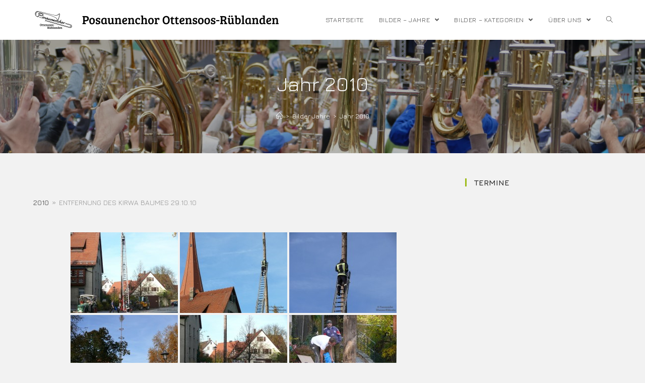

--- FILE ---
content_type: text/html; charset=UTF-8
request_url: https://www.posaunenchor.info/bilder-jahre/jahr2010/galerie/2010/entfernung-des-kirwa-baumes-29-10-10
body_size: 19813
content:

<!DOCTYPE html>
<html class="html" lang="de" itemscope itemtype="http://schema.org/WebPage">
<head>
	<meta charset="UTF-8">
	<link rel="profile" href="http://gmpg.org/xfn/11">

	<title>Jahr 2010 &#8211; Posaunenchor Ottensoos-Rüblanden</title>
<meta name='robots' content='max-image-preview:large' />
<meta name="viewport" content="width=device-width, initial-scale=1"><link rel='dns-prefetch' href='//cdn.jsdelivr.net' />
<link rel='dns-prefetch' href='//fonts.googleapis.com' />
<link rel="alternate" type="application/rss+xml" title="Posaunenchor Ottensoos-Rüblanden &raquo; Feed" href="https://www.posaunenchor.info/feed/" />
<link rel="alternate" type="application/rss+xml" title="Posaunenchor Ottensoos-Rüblanden &raquo; Kommentar-Feed" href="https://www.posaunenchor.info/comments/feed/" />
<link rel="alternate" title="oEmbed (JSON)" type="application/json+oembed" href="https://www.posaunenchor.info/wp-json/oembed/1.0/embed?url=https%3A%2F%2Fwww.posaunenchor.info%2Fbilder-jahre%2Fjahr2010%2F" />
<link rel="alternate" title="oEmbed (XML)" type="text/xml+oembed" href="https://www.posaunenchor.info/wp-json/oembed/1.0/embed?url=https%3A%2F%2Fwww.posaunenchor.info%2Fbilder-jahre%2Fjahr2010%2F&#038;format=xml" />
<style id='wp-img-auto-sizes-contain-inline-css' type='text/css'>
img:is([sizes=auto i],[sizes^="auto," i]){contain-intrinsic-size:3000px 1500px}
/*# sourceURL=wp-img-auto-sizes-contain-inline-css */
</style>
<style id='wp-emoji-styles-inline-css' type='text/css'>

	img.wp-smiley, img.emoji {
		display: inline !important;
		border: none !important;
		box-shadow: none !important;
		height: 1em !important;
		width: 1em !important;
		margin: 0 0.07em !important;
		vertical-align: -0.1em !important;
		background: none !important;
		padding: 0 !important;
	}
/*# sourceURL=wp-emoji-styles-inline-css */
</style>
<style id='wp-block-library-inline-css' type='text/css'>
:root{--wp-block-synced-color:#7a00df;--wp-block-synced-color--rgb:122,0,223;--wp-bound-block-color:var(--wp-block-synced-color);--wp-editor-canvas-background:#ddd;--wp-admin-theme-color:#007cba;--wp-admin-theme-color--rgb:0,124,186;--wp-admin-theme-color-darker-10:#006ba1;--wp-admin-theme-color-darker-10--rgb:0,107,160.5;--wp-admin-theme-color-darker-20:#005a87;--wp-admin-theme-color-darker-20--rgb:0,90,135;--wp-admin-border-width-focus:2px}@media (min-resolution:192dpi){:root{--wp-admin-border-width-focus:1.5px}}.wp-element-button{cursor:pointer}:root .has-very-light-gray-background-color{background-color:#eee}:root .has-very-dark-gray-background-color{background-color:#313131}:root .has-very-light-gray-color{color:#eee}:root .has-very-dark-gray-color{color:#313131}:root .has-vivid-green-cyan-to-vivid-cyan-blue-gradient-background{background:linear-gradient(135deg,#00d084,#0693e3)}:root .has-purple-crush-gradient-background{background:linear-gradient(135deg,#34e2e4,#4721fb 50%,#ab1dfe)}:root .has-hazy-dawn-gradient-background{background:linear-gradient(135deg,#faaca8,#dad0ec)}:root .has-subdued-olive-gradient-background{background:linear-gradient(135deg,#fafae1,#67a671)}:root .has-atomic-cream-gradient-background{background:linear-gradient(135deg,#fdd79a,#004a59)}:root .has-nightshade-gradient-background{background:linear-gradient(135deg,#330968,#31cdcf)}:root .has-midnight-gradient-background{background:linear-gradient(135deg,#020381,#2874fc)}:root{--wp--preset--font-size--normal:16px;--wp--preset--font-size--huge:42px}.has-regular-font-size{font-size:1em}.has-larger-font-size{font-size:2.625em}.has-normal-font-size{font-size:var(--wp--preset--font-size--normal)}.has-huge-font-size{font-size:var(--wp--preset--font-size--huge)}.has-text-align-center{text-align:center}.has-text-align-left{text-align:left}.has-text-align-right{text-align:right}.has-fit-text{white-space:nowrap!important}#end-resizable-editor-section{display:none}.aligncenter{clear:both}.items-justified-left{justify-content:flex-start}.items-justified-center{justify-content:center}.items-justified-right{justify-content:flex-end}.items-justified-space-between{justify-content:space-between}.screen-reader-text{border:0;clip-path:inset(50%);height:1px;margin:-1px;overflow:hidden;padding:0;position:absolute;width:1px;word-wrap:normal!important}.screen-reader-text:focus{background-color:#ddd;clip-path:none;color:#444;display:block;font-size:1em;height:auto;left:5px;line-height:normal;padding:15px 23px 14px;text-decoration:none;top:5px;width:auto;z-index:100000}html :where(.has-border-color){border-style:solid}html :where([style*=border-top-color]){border-top-style:solid}html :where([style*=border-right-color]){border-right-style:solid}html :where([style*=border-bottom-color]){border-bottom-style:solid}html :where([style*=border-left-color]){border-left-style:solid}html :where([style*=border-width]){border-style:solid}html :where([style*=border-top-width]){border-top-style:solid}html :where([style*=border-right-width]){border-right-style:solid}html :where([style*=border-bottom-width]){border-bottom-style:solid}html :where([style*=border-left-width]){border-left-style:solid}html :where(img[class*=wp-image-]){height:auto;max-width:100%}:where(figure){margin:0 0 1em}html :where(.is-position-sticky){--wp-admin--admin-bar--position-offset:var(--wp-admin--admin-bar--height,0px)}@media screen and (max-width:600px){html :where(.is-position-sticky){--wp-admin--admin-bar--position-offset:0px}}

/*# sourceURL=wp-block-library-inline-css */
</style><style id='global-styles-inline-css' type='text/css'>
:root{--wp--preset--aspect-ratio--square: 1;--wp--preset--aspect-ratio--4-3: 4/3;--wp--preset--aspect-ratio--3-4: 3/4;--wp--preset--aspect-ratio--3-2: 3/2;--wp--preset--aspect-ratio--2-3: 2/3;--wp--preset--aspect-ratio--16-9: 16/9;--wp--preset--aspect-ratio--9-16: 9/16;--wp--preset--color--black: #000000;--wp--preset--color--cyan-bluish-gray: #abb8c3;--wp--preset--color--white: #ffffff;--wp--preset--color--pale-pink: #f78da7;--wp--preset--color--vivid-red: #cf2e2e;--wp--preset--color--luminous-vivid-orange: #ff6900;--wp--preset--color--luminous-vivid-amber: #fcb900;--wp--preset--color--light-green-cyan: #7bdcb5;--wp--preset--color--vivid-green-cyan: #00d084;--wp--preset--color--pale-cyan-blue: #8ed1fc;--wp--preset--color--vivid-cyan-blue: #0693e3;--wp--preset--color--vivid-purple: #9b51e0;--wp--preset--gradient--vivid-cyan-blue-to-vivid-purple: linear-gradient(135deg,rgb(6,147,227) 0%,rgb(155,81,224) 100%);--wp--preset--gradient--light-green-cyan-to-vivid-green-cyan: linear-gradient(135deg,rgb(122,220,180) 0%,rgb(0,208,130) 100%);--wp--preset--gradient--luminous-vivid-amber-to-luminous-vivid-orange: linear-gradient(135deg,rgb(252,185,0) 0%,rgb(255,105,0) 100%);--wp--preset--gradient--luminous-vivid-orange-to-vivid-red: linear-gradient(135deg,rgb(255,105,0) 0%,rgb(207,46,46) 100%);--wp--preset--gradient--very-light-gray-to-cyan-bluish-gray: linear-gradient(135deg,rgb(238,238,238) 0%,rgb(169,184,195) 100%);--wp--preset--gradient--cool-to-warm-spectrum: linear-gradient(135deg,rgb(74,234,220) 0%,rgb(151,120,209) 20%,rgb(207,42,186) 40%,rgb(238,44,130) 60%,rgb(251,105,98) 80%,rgb(254,248,76) 100%);--wp--preset--gradient--blush-light-purple: linear-gradient(135deg,rgb(255,206,236) 0%,rgb(152,150,240) 100%);--wp--preset--gradient--blush-bordeaux: linear-gradient(135deg,rgb(254,205,165) 0%,rgb(254,45,45) 50%,rgb(107,0,62) 100%);--wp--preset--gradient--luminous-dusk: linear-gradient(135deg,rgb(255,203,112) 0%,rgb(199,81,192) 50%,rgb(65,88,208) 100%);--wp--preset--gradient--pale-ocean: linear-gradient(135deg,rgb(255,245,203) 0%,rgb(182,227,212) 50%,rgb(51,167,181) 100%);--wp--preset--gradient--electric-grass: linear-gradient(135deg,rgb(202,248,128) 0%,rgb(113,206,126) 100%);--wp--preset--gradient--midnight: linear-gradient(135deg,rgb(2,3,129) 0%,rgb(40,116,252) 100%);--wp--preset--font-size--small: 13px;--wp--preset--font-size--medium: 20px;--wp--preset--font-size--large: 36px;--wp--preset--font-size--x-large: 42px;--wp--preset--spacing--20: 0.44rem;--wp--preset--spacing--30: 0.67rem;--wp--preset--spacing--40: 1rem;--wp--preset--spacing--50: 1.5rem;--wp--preset--spacing--60: 2.25rem;--wp--preset--spacing--70: 3.38rem;--wp--preset--spacing--80: 5.06rem;--wp--preset--shadow--natural: 6px 6px 9px rgba(0, 0, 0, 0.2);--wp--preset--shadow--deep: 12px 12px 50px rgba(0, 0, 0, 0.4);--wp--preset--shadow--sharp: 6px 6px 0px rgba(0, 0, 0, 0.2);--wp--preset--shadow--outlined: 6px 6px 0px -3px rgb(255, 255, 255), 6px 6px rgb(0, 0, 0);--wp--preset--shadow--crisp: 6px 6px 0px rgb(0, 0, 0);}:where(.is-layout-flex){gap: 0.5em;}:where(.is-layout-grid){gap: 0.5em;}body .is-layout-flex{display: flex;}.is-layout-flex{flex-wrap: wrap;align-items: center;}.is-layout-flex > :is(*, div){margin: 0;}body .is-layout-grid{display: grid;}.is-layout-grid > :is(*, div){margin: 0;}:where(.wp-block-columns.is-layout-flex){gap: 2em;}:where(.wp-block-columns.is-layout-grid){gap: 2em;}:where(.wp-block-post-template.is-layout-flex){gap: 1.25em;}:where(.wp-block-post-template.is-layout-grid){gap: 1.25em;}.has-black-color{color: var(--wp--preset--color--black) !important;}.has-cyan-bluish-gray-color{color: var(--wp--preset--color--cyan-bluish-gray) !important;}.has-white-color{color: var(--wp--preset--color--white) !important;}.has-pale-pink-color{color: var(--wp--preset--color--pale-pink) !important;}.has-vivid-red-color{color: var(--wp--preset--color--vivid-red) !important;}.has-luminous-vivid-orange-color{color: var(--wp--preset--color--luminous-vivid-orange) !important;}.has-luminous-vivid-amber-color{color: var(--wp--preset--color--luminous-vivid-amber) !important;}.has-light-green-cyan-color{color: var(--wp--preset--color--light-green-cyan) !important;}.has-vivid-green-cyan-color{color: var(--wp--preset--color--vivid-green-cyan) !important;}.has-pale-cyan-blue-color{color: var(--wp--preset--color--pale-cyan-blue) !important;}.has-vivid-cyan-blue-color{color: var(--wp--preset--color--vivid-cyan-blue) !important;}.has-vivid-purple-color{color: var(--wp--preset--color--vivid-purple) !important;}.has-black-background-color{background-color: var(--wp--preset--color--black) !important;}.has-cyan-bluish-gray-background-color{background-color: var(--wp--preset--color--cyan-bluish-gray) !important;}.has-white-background-color{background-color: var(--wp--preset--color--white) !important;}.has-pale-pink-background-color{background-color: var(--wp--preset--color--pale-pink) !important;}.has-vivid-red-background-color{background-color: var(--wp--preset--color--vivid-red) !important;}.has-luminous-vivid-orange-background-color{background-color: var(--wp--preset--color--luminous-vivid-orange) !important;}.has-luminous-vivid-amber-background-color{background-color: var(--wp--preset--color--luminous-vivid-amber) !important;}.has-light-green-cyan-background-color{background-color: var(--wp--preset--color--light-green-cyan) !important;}.has-vivid-green-cyan-background-color{background-color: var(--wp--preset--color--vivid-green-cyan) !important;}.has-pale-cyan-blue-background-color{background-color: var(--wp--preset--color--pale-cyan-blue) !important;}.has-vivid-cyan-blue-background-color{background-color: var(--wp--preset--color--vivid-cyan-blue) !important;}.has-vivid-purple-background-color{background-color: var(--wp--preset--color--vivid-purple) !important;}.has-black-border-color{border-color: var(--wp--preset--color--black) !important;}.has-cyan-bluish-gray-border-color{border-color: var(--wp--preset--color--cyan-bluish-gray) !important;}.has-white-border-color{border-color: var(--wp--preset--color--white) !important;}.has-pale-pink-border-color{border-color: var(--wp--preset--color--pale-pink) !important;}.has-vivid-red-border-color{border-color: var(--wp--preset--color--vivid-red) !important;}.has-luminous-vivid-orange-border-color{border-color: var(--wp--preset--color--luminous-vivid-orange) !important;}.has-luminous-vivid-amber-border-color{border-color: var(--wp--preset--color--luminous-vivid-amber) !important;}.has-light-green-cyan-border-color{border-color: var(--wp--preset--color--light-green-cyan) !important;}.has-vivid-green-cyan-border-color{border-color: var(--wp--preset--color--vivid-green-cyan) !important;}.has-pale-cyan-blue-border-color{border-color: var(--wp--preset--color--pale-cyan-blue) !important;}.has-vivid-cyan-blue-border-color{border-color: var(--wp--preset--color--vivid-cyan-blue) !important;}.has-vivid-purple-border-color{border-color: var(--wp--preset--color--vivid-purple) !important;}.has-vivid-cyan-blue-to-vivid-purple-gradient-background{background: var(--wp--preset--gradient--vivid-cyan-blue-to-vivid-purple) !important;}.has-light-green-cyan-to-vivid-green-cyan-gradient-background{background: var(--wp--preset--gradient--light-green-cyan-to-vivid-green-cyan) !important;}.has-luminous-vivid-amber-to-luminous-vivid-orange-gradient-background{background: var(--wp--preset--gradient--luminous-vivid-amber-to-luminous-vivid-orange) !important;}.has-luminous-vivid-orange-to-vivid-red-gradient-background{background: var(--wp--preset--gradient--luminous-vivid-orange-to-vivid-red) !important;}.has-very-light-gray-to-cyan-bluish-gray-gradient-background{background: var(--wp--preset--gradient--very-light-gray-to-cyan-bluish-gray) !important;}.has-cool-to-warm-spectrum-gradient-background{background: var(--wp--preset--gradient--cool-to-warm-spectrum) !important;}.has-blush-light-purple-gradient-background{background: var(--wp--preset--gradient--blush-light-purple) !important;}.has-blush-bordeaux-gradient-background{background: var(--wp--preset--gradient--blush-bordeaux) !important;}.has-luminous-dusk-gradient-background{background: var(--wp--preset--gradient--luminous-dusk) !important;}.has-pale-ocean-gradient-background{background: var(--wp--preset--gradient--pale-ocean) !important;}.has-electric-grass-gradient-background{background: var(--wp--preset--gradient--electric-grass) !important;}.has-midnight-gradient-background{background: var(--wp--preset--gradient--midnight) !important;}.has-small-font-size{font-size: var(--wp--preset--font-size--small) !important;}.has-medium-font-size{font-size: var(--wp--preset--font-size--medium) !important;}.has-large-font-size{font-size: var(--wp--preset--font-size--large) !important;}.has-x-large-font-size{font-size: var(--wp--preset--font-size--x-large) !important;}
/*# sourceURL=global-styles-inline-css */
</style>

<style id='classic-theme-styles-inline-css' type='text/css'>
/*! This file is auto-generated */
.wp-block-button__link{color:#fff;background-color:#32373c;border-radius:9999px;box-shadow:none;text-decoration:none;padding:calc(.667em + 2px) calc(1.333em + 2px);font-size:1.125em}.wp-block-file__button{background:#32373c;color:#fff;text-decoration:none}
/*# sourceURL=/wp-includes/css/classic-themes.min.css */
</style>
<link rel='stylesheet' id='photocrati-nextgen_pro_lightbox-0-css' href='https://www.posaunenchor.info/wp-content/plugins/nextgen-gallery-pro/static/Lightbox/style.css?ver=4.0.4' type='text/css' media='all' />
<link rel='stylesheet' id='photocrati-nextgen_pro_lightbox-1-css' href='https://www.posaunenchor.info/wp-content/plugins/nextgen-gallery-pro/static/Lightbox/theme/galleria.nextgen_pro_lightbox.css?ver=4.0.4' type='text/css' media='all' />
<link rel='stylesheet' id='ngg_trigger_buttons-css' href='https://www.posaunenchor.info/wp-content/plugins/nextgen-gallery/static/GalleryDisplay/trigger_buttons.css?ver=4.0.4' type='text/css' media='all' />
<link rel='stylesheet' id='fontawesome_v4_shim_style-css' href='https://www.posaunenchor.info/wp-content/plugins/nextgen-gallery/static/FontAwesome/css/v4-shims.min.css?ver=6.9' type='text/css' media='all' />
<link rel='stylesheet' id='fontawesome-css' href='https://www.posaunenchor.info/wp-content/plugins/nextgen-gallery/static/FontAwesome/css/all.min.css?ver=6.9' type='text/css' media='all' />
<link rel='stylesheet' id='ngg-pro-add-to-cart-css' href='https://www.posaunenchor.info/wp-content/plugins/nextgen-gallery-pro/static/Commerce/AddToCartSidebar/style.css?ver=3.99.0' type='text/css' media='all' />
<link rel='stylesheet' id='animations.css-css' href='https://www.posaunenchor.info/wp-content/plugins/nextgen-gallery-pro/static/Display/Animations/animate.min.css?ver=4.1.1' type='text/css' media='all' />
<link rel='stylesheet' id='nextgen_pagination_style-css' href='https://www.posaunenchor.info/wp-content/plugins/nextgen-gallery/static/GalleryDisplay/pagination_style.css?ver=4.0.4' type='text/css' media='all' />
<link rel='stylesheet' id='nextgen_basic_album_style-css' href='https://www.posaunenchor.info/wp-content/plugins/nextgen-gallery/static/Albums/nextgen_basic_album.css?ver=4.0.4' type='text/css' media='all' />
<link rel='stylesheet' id='nextgen_basic_album_breadcrumbs_style-css' href='https://www.posaunenchor.info/wp-content/plugins/nextgen-gallery/static/Albums/breadcrumbs.css?ver=4.0.4' type='text/css' media='all' />
<link rel='stylesheet' id='photocrati-image_protection-css-css' href='https://www.posaunenchor.info/wp-content/plugins/nextgen-gallery-pro/static/Display/ImageProtection/style.css?ver=6.9' type='text/css' media='all' />
<link rel='preload' as='style' crossorigin onload="this.rel='stylesheet'" id='font-awesome-css' href='https://www.posaunenchor.info/wp-content/themes/imagely/assets/fonts/fontawesome/css/all.min.css?ver=5.7.2' type='text/css' media='all' />
<link rel='stylesheet' id='dashicons-css' href='https://www.posaunenchor.info/wp-includes/css/dashicons.min.css?ver=6.9' type='text/css' media='all' />
<link rel='preload' as='style' crossorigin onload="this.rel='stylesheet'" id='simple-line-icons-css' href='https://www.posaunenchor.info/wp-content/themes/imagely/assets/css/third/simple-line-icons.min.css?ver=2.4.0' type='text/css' media='all' />
<link rel='stylesheet' id='reactr-style-css' href='https://www.posaunenchor.info/wp-content/themes/imagely/assets/css/style.min.css?ver=2.0.0' type='text/css' media='all' />
<link rel='stylesheet' id='reactr-google-font-jura-css' href='//fonts.googleapis.com/css?family=Jura%3A100%2C200%2C300%2C400%2C500%2C600%2C700%2C800%2C900%2C100i%2C200i%2C300i%2C400i%2C500i%2C600i%2C700i%2C800i%2C900i&#038;subset=latin&#038;ver=6.9' type='text/css' media='all' />
<link rel='stylesheet' id='nextgen_basic_thumbnails_style-css' href='https://www.posaunenchor.info/wp-content/plugins/nextgen-gallery/static/Thumbnails/nextgen_basic_thumbnails.css?ver=4.0.4' type='text/css' media='all' />
<link rel='stylesheet' id='nextgen_widgets_style-css' href='https://www.posaunenchor.info/wp-content/plugins/nextgen-gallery/static/Widget/display.css?ver=4.0.4' type='text/css' media='all' />
<link rel='stylesheet' id='reactr-side-panel-style-css' href='https://www.posaunenchor.info/wp-content/themes/imagely/inc/side-panel/assets/css/style.min.css?ver=6.9' type='text/css' media='all' />
<link rel='stylesheet' id='reactr-sh-styles-css' href='https://www.posaunenchor.info/wp-content/themes/imagely/inc/sticky-header//assets/css/style.min.css?ver=6.9' type='text/css' media='all' />
<script type="text/javascript" src="https://www.posaunenchor.info/wp-includes/js/jquery/jquery.min.js?ver=3.7.1" id="jquery-core-js"></script>
<script type="text/javascript" src="https://www.posaunenchor.info/wp-includes/js/jquery/jquery-migrate.min.js?ver=3.4.1" id="jquery-migrate-js"></script>
<script type="text/javascript" id="photocrati_ajax-js-extra">
/* <![CDATA[ */
var photocrati_ajax = {"url":"https://www.posaunenchor.info/index.php?photocrati_ajax=1","rest_url":"https://www.posaunenchor.info/wp-json/","wp_home_url":"https://www.posaunenchor.info","wp_site_url":"https://www.posaunenchor.info","wp_root_url":"https://www.posaunenchor.info","wp_plugins_url":"https://www.posaunenchor.info/wp-content/plugins","wp_content_url":"https://www.posaunenchor.info/wp-content","wp_includes_url":"https://www.posaunenchor.info/wp-includes/","ngg_param_slug":"galerie","rest_nonce":"73f6db3309"};
//# sourceURL=photocrati_ajax-js-extra
/* ]]> */
</script>
<script type="text/javascript" src="https://www.posaunenchor.info/wp-content/plugins/nextgen-gallery/static/Legacy/ajax.min.js?ver=4.0.4" id="photocrati_ajax-js"></script>
<script type="text/javascript" src="https://www.posaunenchor.info/wp-content/plugins/nextgen-gallery/static/FontAwesome/js/v4-shims.min.js?ver=5.3.1" id="fontawesome_v4_shim-js"></script>
<script type="text/javascript" defer crossorigin="anonymous" data-auto-replace-svg="false" data-keep-original-source="false" data-search-pseudo-elements src="https://www.posaunenchor.info/wp-content/plugins/nextgen-gallery/static/FontAwesome/js/all.min.js?ver=5.3.1" id="fontawesome-js"></script>
<script type="text/javascript" src="https://cdn.jsdelivr.net/npm/js-cookie@2.2.0/src/js.cookie.min.js?ver=2.2.0" id="js-cookie-js"></script>
<script type="text/javascript" src="https://www.posaunenchor.info/wp-content/plugins/nextgen-gallery-pro/static/Commerce/lib/sprintf.js?ver=6.9" id="sprintf-js"></script>
<script type="text/javascript" src="https://www.posaunenchor.info/wp-content/plugins/nextgen-gallery-pro/static/DisplayTypes/Galleria/galleria-1.6.1.js?ver=1.6.1" id="ngg_galleria-js"></script>
<script type="text/javascript" src="https://www.posaunenchor.info/wp-content/plugins/nextgen-gallery-pro/static/DisplayTypes/Galleria/ngg_galleria.js?ver=3.31.3" id="ngg_galleria_init-js"></script>
<script type="text/javascript" src="https://www.posaunenchor.info/wp-content/plugins/nextgen-gallery/static/Albums/init.js?ver=4.0.4" id="nextgen_basic_album_script-js"></script>
<script type="text/javascript" src="https://www.posaunenchor.info/wp-content/plugins/nextgen-gallery/static/GalleryDisplay/shave.js?ver=4.0.4" id="shave.js-js"></script>
<script type="text/javascript" src="https://www.posaunenchor.info/wp-content/plugins/nextgen-gallery-pro/static/Display/ImageProtection/pressure.js?ver=6.9" id="pressure-js"></script>
<script type="text/javascript" id="photocrati-image_protection-js-js-extra">
/* <![CDATA[ */
var photocrati_image_protection_global = {"enabled":"0"};
//# sourceURL=photocrati-image_protection-js-js-extra
/* ]]> */
</script>
<script type="text/javascript" src="https://www.posaunenchor.info/wp-content/plugins/nextgen-gallery-pro/static/Display/ImageProtection/main.js?ver=2.2.0" id="photocrati-image_protection-js-js"></script>
<script type="text/javascript" src="https://www.posaunenchor.info/wp-content/plugins/nextgen-gallery/static/Thumbnails/nextgen_basic_thumbnails.js?ver=4.0.4" id="nextgen_basic_thumbnails_script-js"></script>
<script type="text/javascript" src="https://www.posaunenchor.info/wp-content/plugins/nextgen-gallery/static/Thumbnails/ajax_pagination.js?ver=4.0.4" id="nextgen-basic-thumbnails-ajax-pagination-js"></script>
<link rel="https://api.w.org/" href="https://www.posaunenchor.info/wp-json/" /><link rel="alternate" title="JSON" type="application/json" href="https://www.posaunenchor.info/wp-json/wp/v2/pages/2835" /><link rel="EditURI" type="application/rsd+xml" title="RSD" href="https://www.posaunenchor.info/xmlrpc.php?rsd" />
<meta name="generator" content="WordPress 6.9" />
<link rel="canonical" href="https://www.posaunenchor.info/bilder-jahre/jahr2010/" />
<link rel='shortlink' href='https://www.posaunenchor.info/?p=2835' />
<link rel="icon" href="https://www.posaunenchor.info/wp-content/uploads/2021/04/cropped-PCOR2020wd_100dpi_sq-32x32.png" sizes="32x32" />
<link rel="icon" href="https://www.posaunenchor.info/wp-content/uploads/2021/04/cropped-PCOR2020wd_100dpi_sq-192x192.png" sizes="192x192" />
<link rel="apple-touch-icon" href="https://www.posaunenchor.info/wp-content/uploads/2021/04/cropped-PCOR2020wd_100dpi_sq-180x180.png" />
<meta name="msapplication-TileImage" content="https://www.posaunenchor.info/wp-content/uploads/2021/04/cropped-PCOR2020wd_100dpi_sq-270x270.png" />
<!-- Reactr CSS -->
<style type="text/css">
.background-image-page-header-overlay{opacity:0.3}.page-header .page-header-title,.page-header.background-image-page-header .page-header-title{color:#f5f5f5}.page-header{background-image:url( https://www.posaunenchor.info/wp-content/uploads/2022/11/cropped-P1690025-scaled-1.jpg ) !important;background-position:bottom center;height:225px}/* General CSS */body,.has-parallax-footer:not(.separate-layout) #main{background-color:#f2f2f2}body{background-image:url()}body{background-position:top center}body{background-attachment:fixed}body{background-repeat:}body{background-size:cover}.container{width:1280px}/* Header CSS */#site-logo #site-logo-inner,.reactr-social-menu .social-menu-inner,#site-header.full_screen-header .menu-bar-inner,.after-header-content .after-header-content-inner{height:79px}#site-navigation-wrap .dropdown-menu >li >a,.reactr-mobile-menu-icon a,.after-header-content-inner >a{line-height:79px}@media (max-width:480px){#site-header-inner{padding:20px 0 0 0}}#site-header.has-header-media .overlay-header-media{background-color:rgba(0,0,0,0.5)}#site-logo #site-logo-inner a img,#site-header.center-header #site-navigation-wrap .middle-site-logo a img{max-width:500px}#site-header #site-logo #site-logo-inner a img,#site-header.center-header #site-navigation-wrap .middle-site-logo a img{max-height:100px}#site-logo.has-responsive-logo .responsive-logo-link img{max-height:50px}/* Menu CSS */@media (max-width:767px){#top-bar-nav,#site-navigation-wrap,.reactr-social-menu,.after-header-content{display:none}.center-logo #site-logo{float:none;position:absolute;left:50%;padding:0;-webkit-transform:translateX(-50%);transform:translateX(-50%)}#site-header.center-header #site-logo,.reactr-mobile-menu-icon,#reactr-cart-sidebar-wrap{display:block}body.vertical-header-style #outer-wrap{margin:0 !important}#site-header.vertical-header{position:relative;width:100%;left:0 !important;right:0 !important}#site-header.vertical-header .has-template >#site-logo{display:block}#site-header.vertical-header #site-header-inner{display:-webkit-box;display:-webkit-flex;display:-ms-flexbox;display:flex;-webkit-align-items:center;align-items:center;padding:0;max-width:90%}#site-header.vertical-header #site-header-inner >*:not(.reactr-mobile-menu-icon){display:none}#site-header.vertical-header #site-header-inner >*{padding:0 !important}#site-header.vertical-header #site-header-inner #site-logo{display:block;margin:0;width:50%;text-align:left}body.rtl #site-header.vertical-header #site-header-inner #site-logo{text-align:right}#site-header.vertical-header #site-header-inner .reactr-mobile-menu-icon{width:50%;text-align:right}body.rtl #site-header.vertical-header #site-header-inner .reactr-mobile-menu-icon{text-align:left}#site-header.vertical-header .vertical-toggle,body.vertical-header-style.vh-closed #site-header.vertical-header .vertical-toggle{display:none}#site-logo.has-responsive-logo .custom-logo-link{display:none}#site-logo.has-responsive-logo .responsive-logo-link{display:block}.is-sticky #site-logo.has-sticky-logo .responsive-logo-link{display:none}.is-sticky #site-logo.has-responsive-logo .sticky-logo-link{display:block}#top-bar.has-no-content #top-bar-social.top-bar-left,#top-bar.has-no-content #top-bar-social.top-bar-right{position:inherit;left:auto;right:auto;float:none;height:auto;line-height:1.5em;margin-top:0;text-align:center}#top-bar.has-no-content #top-bar-social li{float:none;display:inline-block}.reactr-cart-overlay,#side-panel-wrap a.side-panel-btn{display:none !important}}/* Sidebar and Footer CSS */.sidebar-container a:not(.button){color:#2b2b2b}.sidebar-container a:not(.button):hover,.sidebar-container a:not(.button):active,.sidebar-container a:not(.button):focus{color:#1e73be}#footer-bottom{background-color:#565656}/* Side Panel CSS */@media (max-width:768px){#side-panel-wrap{width:100px}.reactr-sp-right #side-panel-wrap{right:-100px}.reactr-sp-right.reactr-sp-opened #outer-wrap{left:-100px}.reactr-sp-left #side-panel-wrap{left:-100px}.reactr-sp-left.reactr-sp-opened #outer-wrap{right:-100px}}@media (max-width:480px){#side-panel-wrap{width:100px}.reactr-sp-right #side-panel-wrap{right:-100px}.reactr-sp-right.reactr-sp-opened #outer-wrap{left:-100px}.reactr-sp-left #side-panel-wrap{left:-100px}.reactr-sp-left.reactr-sp-opened #outer-wrap{right:-100px}}#side-panel-wrap #side-panel-content{padding:20px 30px 30px 30px}@media (max-width:959px){li.side-panel-li,#side-panel-wrap,.reactr-mobile-menu-icon a.side-panel-btn{display:none !important}}@media (max-width:959px){.side-panel-title-btn{display:none !important}}/* Typography CSS */body{font-family:Jura;font-size:;line-height:;letter-spacing:0}@media (max-width:768px){body{font-size:;line-height:;letter-spacing:0}}@media (max-width:480px){body{font-size:;line-height:;letter-spacing:0}}h1,h2,h3,h4,h5,h6,.theme-heading,.widget-title,.reactr-widget-recent-posts-title,.comment-reply-title,.entry-title,.sidebar-box .widget-title{line-height:;letter-spacing:0}@media (max-width:768px){h1,h2,h3,h4,h5,h6,.theme-heading,.widget-title,.reactr-widget-recent-posts-title,.comment-reply-title,.entry-title,.sidebar-box .widget-title{font-size:;line-height:;letter-spacing:0}}@media (max-width:480px){h1,h2,h3,h4,h5,h6,.theme-heading,.widget-title,.reactr-widget-recent-posts-title,.comment-reply-title,.entry-title,.sidebar-box .widget-title{font-size:;line-height:;letter-spacing:0}}h1{color:;font-size:;line-height:;letter-spacing:0}@media (max-width:768px){h1{font-size:;line-height:;letter-spacing:0}}@media (max-width:480px){h1{font-size:;line-height:;letter-spacing:0}}h2{color:;font-size:;line-height:;letter-spacing:0}@media (max-width:768px){h2{font-size:;line-height:;letter-spacing:0}}@media (max-width:480px){h2{font-size:;line-height:;letter-spacing:0}}h3{color:;font-size:;line-height:;letter-spacing:0}@media (max-width:768px){h3{font-size:;line-height:;letter-spacing:0}}@media (max-width:480px){h3{font-size:;line-height:;letter-spacing:0}}h4{color:;font-size:;line-height:;letter-spacing:0}@media (max-width:768px){h4{font-size:;line-height:;letter-spacing:0}}@media (max-width:480px){h4{font-size:;line-height:;letter-spacing:0}}#site-logo a.site-logo-text,#site-logo a.site-logo-text:hover,#site-logo a.site-logo-text:focus,#site-logo a.site-logo-text:active,.middle-site-logo a,.middle-site-logo a:hover,.middle-site-logo a:focus,.middle-site-logo a:active{font-size:;line-height:1.6;letter-spacing:1px}@media (max-width:768px){#site-logo a.site-logo-text,#site-logo a.site-logo-text:hover,#site-logo a.site-logo-text:focus,#site-logo a.site-logo-text:active,.middle-site-logo a,.middle-site-logo a:hover,.middle-site-logo a:focus,.middle-site-logo a:active{font-size:;line-height:1.6;letter-spacing:1px}}@media (max-width:480px){#site-logo a.site-logo-text,#site-logo a.site-logo-text:hover,#site-logo a.site-logo-text:focus,#site-logo a.site-logo-text:active,.middle-site-logo a,.middle-site-logo a:hover,.middle-site-logo a:focus,.middle-site-logo a:active{font-size:;line-height:1.6;letter-spacing:1px}}#site-description h2,#site-header.top-header #site-logo #site-description h2{color:;font-size:;letter-spacing:0}@media (max-width:768px){#site-description h2,#site-header.top-header #site-logo #site-description h2{font-size:;line-height:0;letter-spacing:0}}@media (max-width:480px){#site-description h2,#site-header.top-header #site-logo #site-description h2{font-size:;line-height:0;letter-spacing:0}}#top-bar-content,#top-bar-social-alt{font-size:;line-height:;letter-spacing:0}@media (max-width:768px){#top-bar-content,#top-bar-social-alt{font-size:;line-height:;letter-spacing:0}}@media (max-width:480px){#top-bar-content,#top-bar-social-alt{font-size:;line-height:;letter-spacing:0}}#site-navigation-wrap .dropdown-menu >li >a,#site-header.full_screen-header .fs-dropdown-menu >li >a,#site-header.top-header #site-navigation-wrap .dropdown-menu >li >a,#site-header.center-header #site-navigation-wrap .dropdown-menu >li >a,#site-header.medium-header #site-navigation-wrap .dropdown-menu >li >a,.reactr-mobile-menu-icon a{font-size:;letter-spacing:px}@media (max-width:768px){#site-navigation-wrap .dropdown-menu >li >a,#site-header.full_screen-header .fs-dropdown-menu >li >a,#site-header.top-header #site-navigation-wrap .dropdown-menu >li >a,#site-header.center-header #site-navigation-wrap .dropdown-menu >li >a,#site-header.medium-header #site-navigation-wrap .dropdown-menu >li >a,.reactr-mobile-menu-icon a{font-size:;line-height:;letter-spacing:px}}@media (max-width:480px){#site-navigation-wrap .dropdown-menu >li >a,#site-header.full_screen-header .fs-dropdown-menu >li >a,#site-header.top-header #site-navigation-wrap .dropdown-menu >li >a,#site-header.center-header #site-navigation-wrap .dropdown-menu >li >a,#site-header.medium-header #site-navigation-wrap .dropdown-menu >li >a,.reactr-mobile-menu-icon a{font-size:;line-height:;letter-spacing:px}}.dropdown-menu ul li a.menu-link,#site-header.full_screen-header .fs-dropdown-menu ul.sub-menu li a{font-size:;line-height:;letter-spacing:px}@media (max-width:768px){.dropdown-menu ul li a.menu-link,#site-header.full_screen-header .fs-dropdown-menu ul.sub-menu li a{font-size:;line-height:;letter-spacing:px}}@media (max-width:480px){.dropdown-menu ul li a.menu-link,#site-header.full_screen-header .fs-dropdown-menu ul.sub-menu li a{font-size:;line-height:;letter-spacing:px}}.sidr-class-dropdown-menu li a,a.sidr-class-toggle-sidr-close,#mobile-dropdown ul li a,body #mobile-fullscreen ul li a{font-size:;line-height:;letter-spacing:0}@media (max-width:768px){.sidr-class-dropdown-menu li a,a.sidr-class-toggle-sidr-close,#mobile-dropdown ul li a,body #mobile-fullscreen ul li a{font-size:;line-height:;letter-spacing:0}}@media (max-width:480px){.sidr-class-dropdown-menu li a,a.sidr-class-toggle-sidr-close,#mobile-dropdown ul li a,body #mobile-fullscreen ul li a{font-size:;line-height:;letter-spacing:0}}.page-header .page-header-title,.page-header.background-image-page-header .page-header-title{font-size:;line-height:;letter-spacing:0}@media (max-width:768px){.page-header .page-header-title,.page-header.background-image-page-header .page-header-title{font-size:;line-height:;letter-spacing:0}}@media (max-width:480px){.page-header .page-header-title,.page-header.background-image-page-header .page-header-title{font-size:;line-height:;letter-spacing:0}}.overlay-blog-entry-date{color:;font-size:;line-height:;letter-spacing:0}@media (max-width:768px){.overlay-blog-entry-date{font-size:;line-height:;letter-spacing:0}}@media (max-width:480px){.overlay-blog-entry-date{font-size:;line-height:;letter-spacing:0}}.blog-entry.post .blog-entry-header .entry-title a{color:;font-size:;line-height:;letter-spacing:0}@media (max-width:768px){.blog-entry.post .blog-entry-header .entry-title a{font-size:;line-height:;letter-spacing:0}}@media (max-width:480px){.blog-entry.post .blog-entry-header .entry-title a{font-size:;line-height:;letter-spacing:0}}.single-post .page-header .page-header-title,.single-post .page-header.background-image-page-header .page-header-title{color:;font-size:;line-height:;letter-spacing:px}@media (max-width:768px){.single-post .page-header .page-header-title,.single-post .page-header.background-image-page-header .page-header-title{font-size:;line-height:;letter-spacing:px}}@media (max-width:480px){.single-post .page-header .page-header-title,.single-post .page-header.background-image-page-header .page-header-title{font-size:;line-height:;letter-spacing:px}}.single-post .entry-title{color:;font-size:;line-height:;letter-spacing:px}@media (max-width:768px){.single-post .entry-title{font-size:;line-height:;letter-spacing:px}}@media (max-width:480px){.single-post .entry-title{font-size:;line-height:;letter-spacing:px}}.site-breadcrumbs{font-size:;letter-spacing:0}@media (max-width:768px){.site-breadcrumbs{font-size:;line-height:;letter-spacing:0}}@media (max-width:480px){.site-breadcrumbs{font-size:;line-height:;letter-spacing:0}}.sidebar-box .widget-title{font-size:16px;font-weight:900;letter-spacing:px}@media (max-width:768px){.sidebar-box .widget-title{font-size:16px;line-height:1;letter-spacing:px}}@media (max-width:480px){.sidebar-box .widget-title{font-size:16px;line-height:1;letter-spacing:px}}.sidebar-box,.sidebar-container input[type="text"],.sidebar-container ::placeholder,.sidebar-container select{color:;font-size:;line-height:;letter-spacing:px}@media (max-width:768px){.sidebar-box,.sidebar-container input[type="text"],.sidebar-container ::placeholder,.sidebar-container select{font-size:;line-height:;letter-spacing:px}}@media (max-width:480px){.sidebar-box,.sidebar-container input[type="text"],.sidebar-container ::placeholder,.sidebar-container select{font-size:;line-height:;letter-spacing:px}}#footer-widgets .footer-box .widget-title{font-size:;line-height:;letter-spacing:px}@media (max-width:768px){#footer-widgets .footer-box .widget-title{font-size:;line-height:;letter-spacing:px}}@media (max-width:480px){#footer-widgets .footer-box .widget-title{font-size:;line-height:;letter-spacing:px}}.footer-box,#footer-widgets ::placeholder,#footer-widgets select{font-size:;line-height:;letter-spacing:px}@media (max-width:768px){.footer-box,#footer-widgets ::placeholder,#footer-widgets select{font-size:;line-height:;letter-spacing:px}}@media (max-width:480px){.footer-box,#footer-widgets ::placeholder,#footer-widgets select{font-size:;line-height:;letter-spacing:px}}#footer-bottom #copyright{font-size:;line-height:;letter-spacing:0}@media (max-width:768px){#footer-bottom #copyright{font-size:;line-height:;letter-spacing:0}}@media (max-width:480px){#footer-bottom #copyright{font-size:;line-height:;letter-spacing:0}}#footer-bottom #footer-bottom-menu{font-size:;line-height:;letter-spacing:0}@media (max-width:768px){#footer-bottom #footer-bottom-menu{font-size:;line-height:;letter-spacing:0}}@media (max-width:480px){#footer-bottom #footer-bottom-menu{font-size:;line-height:;letter-spacing:0}}
</style></head>

<body class="wp-singular page-template-default page page-id-2835 page-child parent-pageid-38 wp-custom-logo wp-embed-responsive wp-theme-imagely reactr-theme sidebar-mobile no-header-border has-sidebar content-right-sidebar page-with-background-title has-breadcrumbs reactr-sp-right reactr-sp-no-breakpoint">

	
	<div id="outer-wrap" class="site clr">

		
		<div id="wrap" class="clr">

			
			
<header id="site-header" class="minimal-header effect-nine clr fixed-scroll fixed-header" data-height="54" itemscope="itemscope" itemtype="http://schema.org/WPHeader">
	
	
		
		<div id="site-header-inner" class="clr container">

			
			

<div id="site-logo" class="clr has-responsive-logo has-sticky-logo" itemscope itemtype="http://schema.org/Brand">

	
	<div id="site-logo-inner" class="clr">

		
		<a href="https://www.posaunenchor.info/" class="custom-logo-link" rel="home"><img width="500" height="45" src="https://www.posaunenchor.info/wp-content/uploads/2022/11/PCOR2020wd_bannerHP.png" class="custom-logo" alt="Posaunenchor Ottensoos-Rüblanden" decoding="async" srcset="https://www.posaunenchor.info/wp-content/uploads/2022/11/PCOR2020wd_bannerHP.png 1x, https://2022.posaunenchor.info/wp-content/uploads/2022/11/PCOR2020wd_bannerHPr.png 2x" /></a><a href="https://www.posaunenchor.info/" class="responsive-logo-link" rel="home"><img src="http://2021.posaunenchor.info/wp-content/uploads/2021/04/cropped-PCOR2020wd_100dpi_sq.png" class="responsive-logo" width="" height="" alt="" /></a><a href="https://www.posaunenchor.info/" class="sticky-logo-link" rel="home" itemprop="url"><img src="https://2022.posaunenchor.info/wp-content/uploads/2022/11/PCOR2020wd_bannerHP.png" class="sticky-logo" width="" height="" alt="" itemprop="url" srcset="https://2022.posaunenchor.info/wp-content/uploads/2022/11/PCOR2020wd_bannerHP.png 1x, https://2022.posaunenchor.info/wp-content/uploads/2022/11/PCOR2020wd_bannerHPr.png 2x"/></a>
	</div><!-- #site-logo-inner -->

	
	
</div><!-- #site-logo -->

		<div id="site-navigation-wrap" class="clr">
	
		
		
		<nav id="site-navigation" class="navigation main-navigation clr" itemscope="itemscope" itemtype="http://schema.org/SiteNavigationElement">

			<ul id="menu-hauptmenu" class="main-menu dropdown-menu sf-menu"><li id="menu-item-601" class="menu-item menu-item-type-post_type menu-item-object-page menu-item-home menu-item-601"><a href="https://www.posaunenchor.info/" class="menu-link"><span class="text-wrap">Startseite</span></a></li><li id="menu-item-40" class="menu-item menu-item-type-post_type menu-item-object-page current-page-ancestor current-menu-ancestor current-menu-parent current-page-parent current_page_parent current_page_ancestor menu-item-has-children dropdown menu-item-40 nav-no-click"><a href="https://www.posaunenchor.info/bilder-jahre/" class="menu-link"><span class="text-wrap">Bilder – Jahre <span class="nav-arrow fas fa-angle-down"></span></span></a>
<ul class="sub-menu">
	<li id="menu-item-15626" class="menu-item menu-item-type-post_type menu-item-object-page menu-item-15626"><a href="https://www.posaunenchor.info/bilder-jahre/jahr-2024/" class="menu-link"><span class="text-wrap">Jahr 2024</span></a></li>	<li id="menu-item-15182" class="menu-item menu-item-type-post_type menu-item-object-page menu-item-15182"><a href="https://www.posaunenchor.info/bilder-jahre/jahr-2023/" class="menu-link"><span class="text-wrap">Jahr 2023</span></a></li>	<li id="menu-item-14642" class="menu-item menu-item-type-post_type menu-item-object-page menu-item-14642"><a href="https://www.posaunenchor.info/bilder-jahre/jahr-2022/" class="menu-link"><span class="text-wrap">Jahr 2022</span></a></li>	<li id="menu-item-12153" class="menu-item menu-item-type-post_type menu-item-object-page menu-item-12153"><a href="https://www.posaunenchor.info/bilder-jahre/jahr2021/" class="menu-link"><span class="text-wrap">Jahr 2021</span></a></li>	<li id="menu-item-12154" class="menu-item menu-item-type-post_type menu-item-object-page menu-item-12154"><a href="https://www.posaunenchor.info/bilder-jahre/jahr2020/" class="menu-link"><span class="text-wrap">Jahr 2020</span></a></li>	<li id="menu-item-12155" class="menu-item menu-item-type-post_type menu-item-object-page menu-item-12155"><a href="https://www.posaunenchor.info/bilder-jahre/jahr2019/" class="menu-link"><span class="text-wrap">Jahr 2019</span></a></li>	<li id="menu-item-12156" class="menu-item menu-item-type-post_type menu-item-object-page menu-item-12156"><a href="https://www.posaunenchor.info/bilder-jahre/jahr2018/" class="menu-link"><span class="text-wrap">Jahr 2018</span></a></li>	<li id="menu-item-11275" class="menu-item menu-item-type-post_type menu-item-object-page menu-item-11275"><a href="https://www.posaunenchor.info/bilder-jahre/jahr2017/" class="menu-link"><span class="text-wrap">Jahr 2017</span></a></li>	<li id="menu-item-9150" class="menu-item menu-item-type-post_type menu-item-object-page menu-item-9150"><a href="https://www.posaunenchor.info/bilder-jahre/jahr2016/" class="menu-link"><span class="text-wrap">Jahr 2016</span></a></li>	<li id="menu-item-9151" class="menu-item menu-item-type-post_type menu-item-object-page menu-item-9151"><a href="https://www.posaunenchor.info/bilder-jahre/jahr2015/" class="menu-link"><span class="text-wrap">Jahr 2015</span></a></li>	<li id="menu-item-9152" class="menu-item menu-item-type-post_type menu-item-object-page menu-item-9152"><a href="https://www.posaunenchor.info/bilder-jahre/jahr2014/" class="menu-link"><span class="text-wrap">Jahr 2014</span></a></li>	<li id="menu-item-9153" class="menu-item menu-item-type-post_type menu-item-object-page menu-item-9153"><a href="https://www.posaunenchor.info/bilder-jahre/jahr2013/" class="menu-link"><span class="text-wrap">Jahr 2013</span></a></li>	<li id="menu-item-9154" class="menu-item menu-item-type-post_type menu-item-object-page menu-item-9154"><a href="https://www.posaunenchor.info/bilder-jahre/jahr2012/" class="menu-link"><span class="text-wrap">Jahr 2012</span></a></li>	<li id="menu-item-5969" class="menu-item menu-item-type-post_type menu-item-object-page menu-item-5969"><a href="https://www.posaunenchor.info/bilder-jahre/jahr2011/" class="menu-link"><span class="text-wrap">Jahr 2011</span></a></li>	<li id="menu-item-2837" class="menu-item menu-item-type-post_type menu-item-object-page current-menu-item page_item page-item-2835 current_page_item menu-item-2837"><a href="https://www.posaunenchor.info/bilder-jahre/jahr2010/" class="menu-link"><span class="text-wrap">Jahr 2010</span></a></li>	<li id="menu-item-2838" class="menu-item menu-item-type-post_type menu-item-object-page menu-item-2838"><a href="https://www.posaunenchor.info/bilder-jahre/jahr2009/" class="menu-link"><span class="text-wrap">Jahr 2009</span></a></li>	<li id="menu-item-2839" class="menu-item menu-item-type-post_type menu-item-object-page menu-item-2839"><a href="https://www.posaunenchor.info/bilder-jahre/jahr2008/" class="menu-link"><span class="text-wrap">Jahr 2008</span></a></li>	<li id="menu-item-1954" class="menu-item menu-item-type-post_type menu-item-object-page menu-item-1954"><a href="https://www.posaunenchor.info/bilder-jahre/jahr2007/" class="menu-link"><span class="text-wrap">Jahr 2007</span></a></li>	<li id="menu-item-1955" class="menu-item menu-item-type-post_type menu-item-object-page menu-item-1955"><a href="https://www.posaunenchor.info/bilder-jahre/jahr2006/" class="menu-link"><span class="text-wrap">Jahr 2006</span></a></li>	<li id="menu-item-599" class="menu-item menu-item-type-post_type menu-item-object-page menu-item-599"><a href="https://www.posaunenchor.info/bilder-jahre/jahr2005/" class="menu-link"><span class="text-wrap">Jahr 2005</span></a></li></ul>
</li><li id="menu-item-14276" class="menu-item menu-item-type-post_type menu-item-object-page menu-item-has-children dropdown menu-item-14276 nav-no-click"><a href="https://www.posaunenchor.info/bilder-kategorien/" class="menu-link"><span class="text-wrap">Bilder – Kategorien <span class="nav-arrow fas fa-angle-down"></span></span></a>
<ul class="sub-menu">
	<li id="menu-item-14277" class="menu-item menu-item-type-post_type menu-item-object-page menu-item-14277"><a href="https://www.posaunenchor.info/bilder-kategorien/bilder-hauptversammlung/" class="menu-link"><span class="text-wrap">Hauptversammlung</span></a></li>	<li id="menu-item-14304" class="menu-item menu-item-type-post_type menu-item-object-page menu-item-14304"><a href="https://www.posaunenchor.info/bilder-kategorien/bilder-feste/" class="menu-link"><span class="text-wrap">Feste und Jubiläen</span></a></li>	<li id="menu-item-14305" class="menu-item menu-item-type-post_type menu-item-object-page menu-item-14305"><a href="https://www.posaunenchor.info/bilder-kategorien/bilder-hochzeit/" class="menu-link"><span class="text-wrap">Hochzeit</span></a></li>	<li id="menu-item-14306" class="menu-item menu-item-type-post_type menu-item-object-page menu-item-14306"><a href="https://www.posaunenchor.info/bilder-kategorien/bilder-ostern/" class="menu-link"><span class="text-wrap">Ostern</span></a></li>	<li id="menu-item-14307" class="menu-item menu-item-type-post_type menu-item-object-page menu-item-14307"><a href="https://www.posaunenchor.info/bilder-kategorien/bilder-konfirmation/" class="menu-link"><span class="text-wrap">Konfirmation</span></a></li></ul>
</li><li id="menu-item-14335" class="menu-item menu-item-type-post_type menu-item-object-page menu-item-has-children dropdown menu-item-14335 nav-no-click"><a href="https://www.posaunenchor.info/ueber-uns/" class="menu-link"><span class="text-wrap">Über uns <span class="nav-arrow fas fa-angle-down"></span></span></a>
<ul class="sub-menu">
	<li id="menu-item-602" class="menu-item menu-item-type-post_type menu-item-object-page menu-item-602"><a href="https://www.posaunenchor.info/news/" class="menu-link"><span class="text-wrap">News</span></a></li>	<li id="menu-item-14343" class="menu-item menu-item-type-post_type menu-item-object-page menu-item-14343"><a href="https://www.posaunenchor.info/ueber-uns/ueber-den-chor/" class="menu-link"><span class="text-wrap">Über den Chor</span></a></li>	<li id="menu-item-14336" class="menu-item menu-item-type-post_type menu-item-object-page menu-item-14336"><a href="https://www.posaunenchor.info/ueber-uns/jungblaeser/" class="menu-link"><span class="text-wrap">Jungbläser</span></a></li></ul>
</li><li class="search-toggle-li"><a href="#" class="site-search-toggle search-dropdown-toggle"><span class="icon-magnifier"></span></a></li></ul>
<div id="searchform-dropdown" class="header-searchform-wrap clr">
	
<form method="get" class="searchform" id="searchform" action="https://www.posaunenchor.info/">
	<input type="text" class="field" name="s" id="s" placeholder="Search">
	</form></div><!-- #searchform-dropdown -->
		</nav><!-- #site-navigation -->

		
		
			</div><!-- #site-navigation-wrap -->
	
	

			
	<div class="reactr-mobile-menu-icon clr mobile-right">

		
		
		
		<a href="#" class="mobile-menu">
							<i class="fas fa-bars"></i>
							<span class="reactr-text">Menü</span>

						</a>

		
		
		
	</div><!-- #reactr-mobile-menu-navbar -->


		</div><!-- #site-header-inner -->

		
		
	
	
</header><!-- #site-header -->


						
			<main id="main" class="site-main clr" >

				

<header class="page-header background-image-page-header">

	
	<div class="container clr page-header-inner">

		
			<h1 class="page-header-title clr" itemprop="headline">Jahr 2010</h1>

			
		
		<nav role="navigation" aria-label="Breadcrumbs" class="site-breadcrumbs clr" itemprop="breadcrumb"><ul class="trail-items" itemscope itemtype="http://schema.org/BreadcrumbList"><meta name="numberOfItems" content="3" /><meta name="itemListOrder" content="Ascending" /><li class="trail-item trail-begin" itemprop="itemListElement" itemscope itemtype="http://schema.org/ListItem"><a href="https://www.posaunenchor.info" rel="home" aria-label="Startseite"><span itemprop="name"><span class="icon-home"></span><span class="breadcrumb-home has-icon">Startseite</span></span></a><span class="breadcrumb-sep">></span><meta content="1" itemprop="position" /></li><li class="trail-item" itemprop="itemListElement" itemscope itemtype="http://schema.org/ListItem"><a href="https://www.posaunenchor.info/bilder-jahre/"><span itemprop="name">Bilder Jahre</span></a><span class="breadcrumb-sep">></span><meta content="2" itemprop="position" /></li><li class="trail-item trail-end" itemprop="itemListElement" itemscope itemtype="http://schema.org/ListItem"><span itemprop="name">Jahr 2010</span><meta content="3" itemprop="position" /></li></ul></nav>
	</div><!-- .page-header-inner -->

	<span class="background-image-page-header-overlay"></span>
	
</header><!-- .page-header -->


	
	<div id="content-wrap" class="container clr">

		
		<div id="primary" class="content-area clr">

			
			<div id="content" class="site-content clr">

				
				
<article class="single-page-article clr">

	
<div class="entry clr" itemprop="text">
		
<ul class="ngg-breadcrumbs">
			<li class="ngg-breadcrumb">
							<a href="https://www.posaunenchor.info/bilder-jahre/jahr2010">2010</a>
										<span class="ngg-breadcrumb-divisor"> &raquo; </span>
					</li>
			<li class="ngg-breadcrumb">
							Entfernung des Kirwa Baumes 29.10.10								</li>
	</ul><!-- default-view.php -->
<div
	class="ngg-galleryoverview default-view
		"
	id="ngg-gallery-068c094f008193516856229a9b5350b0-1">

		<!-- Thumbnails -->
				<div id="ngg-image-0" class="ngg-gallery-thumbnail-box
											"
			>
						<div class="ngg-gallery-thumbnail">
			<a href="https://www.posaunenchor.info/wp-content/gallery/entfernung-des-kirwa-baumes-29-10-10/Kirwabaumex-02.jpg"
				title=""
				data-src="https://www.posaunenchor.info/wp-content/gallery/entfernung-des-kirwa-baumes-29-10-10/Kirwabaumex-02.jpg"
				data-thumbnail="https://www.posaunenchor.info/wp-content/gallery/entfernung-des-kirwa-baumes-29-10-10/thumbs/thumbs_Kirwabaumex-02.jpg"
				data-image-id="4111"
				data-title="Kirwabaumex-02"
				data-description=""
				data-image-slug="kirwabaumex-02"
				class='nextgen_pro_lightbox' data-nplmodal-gallery-id='068c094f008193516856229a9b5350b0' data-ngg-protect="1">
				<img
					title="Kirwabaumex-02"
					alt="Kirwabaumex-02"
					src="https://www.posaunenchor.info/wp-content/gallery/entfernung-des-kirwa-baumes-29-10-10/thumbs/thumbs_Kirwabaumex-02.jpg"
					width="213"
					height="160"
					style="max-width:100%;"
				/>
			</a>
		</div>
							</div>
			
				<div id="ngg-image-1" class="ngg-gallery-thumbnail-box
											"
			>
						<div class="ngg-gallery-thumbnail">
			<a href="https://www.posaunenchor.info/wp-content/gallery/entfernung-des-kirwa-baumes-29-10-10/Kirwabaumex-03.jpg"
				title=""
				data-src="https://www.posaunenchor.info/wp-content/gallery/entfernung-des-kirwa-baumes-29-10-10/Kirwabaumex-03.jpg"
				data-thumbnail="https://www.posaunenchor.info/wp-content/gallery/entfernung-des-kirwa-baumes-29-10-10/thumbs/thumbs_Kirwabaumex-03.jpg"
				data-image-id="4113"
				data-title="Kirwabaumex-03"
				data-description=""
				data-image-slug="kirwabaumex-03"
				class='nextgen_pro_lightbox' data-nplmodal-gallery-id='068c094f008193516856229a9b5350b0' data-ngg-protect="1">
				<img
					title="Kirwabaumex-03"
					alt="Kirwabaumex-03"
					src="https://www.posaunenchor.info/wp-content/gallery/entfernung-des-kirwa-baumes-29-10-10/thumbs/thumbs_Kirwabaumex-03.jpg"
					width="213"
					height="160"
					style="max-width:100%;"
				/>
			</a>
		</div>
							</div>
			
				<div id="ngg-image-2" class="ngg-gallery-thumbnail-box
											"
			>
						<div class="ngg-gallery-thumbnail">
			<a href="https://www.posaunenchor.info/wp-content/gallery/entfernung-des-kirwa-baumes-29-10-10/Kirwabaumex-04.jpg"
				title=""
				data-src="https://www.posaunenchor.info/wp-content/gallery/entfernung-des-kirwa-baumes-29-10-10/Kirwabaumex-04.jpg"
				data-thumbnail="https://www.posaunenchor.info/wp-content/gallery/entfernung-des-kirwa-baumes-29-10-10/thumbs/thumbs_Kirwabaumex-04.jpg"
				data-image-id="4115"
				data-title="Kirwabaumex-04"
				data-description=""
				data-image-slug="kirwabaumex-04"
				class='nextgen_pro_lightbox' data-nplmodal-gallery-id='068c094f008193516856229a9b5350b0' data-ngg-protect="1">
				<img
					title="Kirwabaumex-04"
					alt="Kirwabaumex-04"
					src="https://www.posaunenchor.info/wp-content/gallery/entfernung-des-kirwa-baumes-29-10-10/thumbs/thumbs_Kirwabaumex-04.jpg"
					width="213"
					height="160"
					style="max-width:100%;"
				/>
			</a>
		</div>
							</div>
			
				<div id="ngg-image-3" class="ngg-gallery-thumbnail-box
											"
			>
						<div class="ngg-gallery-thumbnail">
			<a href="https://www.posaunenchor.info/wp-content/gallery/entfernung-des-kirwa-baumes-29-10-10/Kirwabaumex-01.jpg"
				title=""
				data-src="https://www.posaunenchor.info/wp-content/gallery/entfernung-des-kirwa-baumes-29-10-10/Kirwabaumex-01.jpg"
				data-thumbnail="https://www.posaunenchor.info/wp-content/gallery/entfernung-des-kirwa-baumes-29-10-10/thumbs/thumbs_Kirwabaumex-01.jpg"
				data-image-id="4109"
				data-title="Kirwabaumex-01"
				data-description=""
				data-image-slug="kirwabaumex-01"
				class='nextgen_pro_lightbox' data-nplmodal-gallery-id='068c094f008193516856229a9b5350b0' data-ngg-protect="1">
				<img
					title="Kirwabaumex-01"
					alt="Kirwabaumex-01"
					src="https://www.posaunenchor.info/wp-content/gallery/entfernung-des-kirwa-baumes-29-10-10/thumbs/thumbs_Kirwabaumex-01.jpg"
					width="213"
					height="160"
					style="max-width:100%;"
				/>
			</a>
		</div>
							</div>
			
				<div id="ngg-image-4" class="ngg-gallery-thumbnail-box
											"
			>
						<div class="ngg-gallery-thumbnail">
			<a href="https://www.posaunenchor.info/wp-content/gallery/entfernung-des-kirwa-baumes-29-10-10/Kirwabaumex-05.jpg"
				title=""
				data-src="https://www.posaunenchor.info/wp-content/gallery/entfernung-des-kirwa-baumes-29-10-10/Kirwabaumex-05.jpg"
				data-thumbnail="https://www.posaunenchor.info/wp-content/gallery/entfernung-des-kirwa-baumes-29-10-10/thumbs/thumbs_Kirwabaumex-05.jpg"
				data-image-id="4117"
				data-title="Kirwabaumex-05"
				data-description=""
				data-image-slug="kirwabaumex-05"
				class='nextgen_pro_lightbox' data-nplmodal-gallery-id='068c094f008193516856229a9b5350b0' data-ngg-protect="1">
				<img
					title="Kirwabaumex-05"
					alt="Kirwabaumex-05"
					src="https://www.posaunenchor.info/wp-content/gallery/entfernung-des-kirwa-baumes-29-10-10/thumbs/thumbs_Kirwabaumex-05.jpg"
					width="213"
					height="160"
					style="max-width:100%;"
				/>
			</a>
		</div>
							</div>
			
				<div id="ngg-image-5" class="ngg-gallery-thumbnail-box
											"
			>
						<div class="ngg-gallery-thumbnail">
			<a href="https://www.posaunenchor.info/wp-content/gallery/entfernung-des-kirwa-baumes-29-10-10/Kirwabaumex-06.jpg"
				title=""
				data-src="https://www.posaunenchor.info/wp-content/gallery/entfernung-des-kirwa-baumes-29-10-10/Kirwabaumex-06.jpg"
				data-thumbnail="https://www.posaunenchor.info/wp-content/gallery/entfernung-des-kirwa-baumes-29-10-10/thumbs/thumbs_Kirwabaumex-06.jpg"
				data-image-id="4120"
				data-title="Kirwabaumex-06"
				data-description=""
				data-image-slug="kirwabaumex-06"
				class='nextgen_pro_lightbox' data-nplmodal-gallery-id='068c094f008193516856229a9b5350b0' data-ngg-protect="1">
				<img
					title="Kirwabaumex-06"
					alt="Kirwabaumex-06"
					src="https://www.posaunenchor.info/wp-content/gallery/entfernung-des-kirwa-baumes-29-10-10/thumbs/thumbs_Kirwabaumex-06.jpg"
					width="213"
					height="160"
					style="max-width:100%;"
				/>
			</a>
		</div>
							</div>
			
				<div id="ngg-image-6" class="ngg-gallery-thumbnail-box
											"
			>
						<div class="ngg-gallery-thumbnail">
			<a href="https://www.posaunenchor.info/wp-content/gallery/entfernung-des-kirwa-baumes-29-10-10/Kirwabaumex-07.jpg"
				title=""
				data-src="https://www.posaunenchor.info/wp-content/gallery/entfernung-des-kirwa-baumes-29-10-10/Kirwabaumex-07.jpg"
				data-thumbnail="https://www.posaunenchor.info/wp-content/gallery/entfernung-des-kirwa-baumes-29-10-10/thumbs/thumbs_Kirwabaumex-07.jpg"
				data-image-id="4122"
				data-title="Kirwabaumex-07"
				data-description=""
				data-image-slug="kirwabaumex-07"
				class='nextgen_pro_lightbox' data-nplmodal-gallery-id='068c094f008193516856229a9b5350b0' data-ngg-protect="1">
				<img
					title="Kirwabaumex-07"
					alt="Kirwabaumex-07"
					src="https://www.posaunenchor.info/wp-content/gallery/entfernung-des-kirwa-baumes-29-10-10/thumbs/thumbs_Kirwabaumex-07.jpg"
					width="213"
					height="160"
					style="max-width:100%;"
				/>
			</a>
		</div>
							</div>
			
				<div id="ngg-image-7" class="ngg-gallery-thumbnail-box
											"
			>
						<div class="ngg-gallery-thumbnail">
			<a href="https://www.posaunenchor.info/wp-content/gallery/entfernung-des-kirwa-baumes-29-10-10/Kirwabaumex-08.jpg"
				title=""
				data-src="https://www.posaunenchor.info/wp-content/gallery/entfernung-des-kirwa-baumes-29-10-10/Kirwabaumex-08.jpg"
				data-thumbnail="https://www.posaunenchor.info/wp-content/gallery/entfernung-des-kirwa-baumes-29-10-10/thumbs/thumbs_Kirwabaumex-08.jpg"
				data-image-id="4124"
				data-title="Kirwabaumex-08"
				data-description=""
				data-image-slug="kirwabaumex-08"
				class='nextgen_pro_lightbox' data-nplmodal-gallery-id='068c094f008193516856229a9b5350b0' data-ngg-protect="1">
				<img
					title="Kirwabaumex-08"
					alt="Kirwabaumex-08"
					src="https://www.posaunenchor.info/wp-content/gallery/entfernung-des-kirwa-baumes-29-10-10/thumbs/thumbs_Kirwabaumex-08.jpg"
					width="213"
					height="160"
					style="max-width:100%;"
				/>
			</a>
		</div>
							</div>
			
				<div id="ngg-image-8" class="ngg-gallery-thumbnail-box
											"
			>
						<div class="ngg-gallery-thumbnail">
			<a href="https://www.posaunenchor.info/wp-content/gallery/entfernung-des-kirwa-baumes-29-10-10/Kirwabaumex-09.jpg"
				title=""
				data-src="https://www.posaunenchor.info/wp-content/gallery/entfernung-des-kirwa-baumes-29-10-10/Kirwabaumex-09.jpg"
				data-thumbnail="https://www.posaunenchor.info/wp-content/gallery/entfernung-des-kirwa-baumes-29-10-10/thumbs/thumbs_Kirwabaumex-09.jpg"
				data-image-id="4126"
				data-title="Kirwabaumex-09"
				data-description=""
				data-image-slug="kirwabaumex-09"
				class='nextgen_pro_lightbox' data-nplmodal-gallery-id='068c094f008193516856229a9b5350b0' data-ngg-protect="1">
				<img
					title="Kirwabaumex-09"
					alt="Kirwabaumex-09"
					src="https://www.posaunenchor.info/wp-content/gallery/entfernung-des-kirwa-baumes-29-10-10/thumbs/thumbs_Kirwabaumex-09.jpg"
					width="213"
					height="160"
					style="max-width:100%;"
				/>
			</a>
		</div>
							</div>
			
				<div id="ngg-image-9" class="ngg-gallery-thumbnail-box
											"
			>
						<div class="ngg-gallery-thumbnail">
			<a href="https://www.posaunenchor.info/wp-content/gallery/entfernung-des-kirwa-baumes-29-10-10/Kirwabaumex-13.jpg"
				title=""
				data-src="https://www.posaunenchor.info/wp-content/gallery/entfernung-des-kirwa-baumes-29-10-10/Kirwabaumex-13.jpg"
				data-thumbnail="https://www.posaunenchor.info/wp-content/gallery/entfernung-des-kirwa-baumes-29-10-10/thumbs/thumbs_Kirwabaumex-13.jpg"
				data-image-id="4133"
				data-title="Kirwabaumex-13"
				data-description=""
				data-image-slug="kirwabaumex-13"
				class='nextgen_pro_lightbox' data-nplmodal-gallery-id='068c094f008193516856229a9b5350b0' data-ngg-protect="1">
				<img
					title="Kirwabaumex-13"
					alt="Kirwabaumex-13"
					src="https://www.posaunenchor.info/wp-content/gallery/entfernung-des-kirwa-baumes-29-10-10/thumbs/thumbs_Kirwabaumex-13.jpg"
					width="213"
					height="160"
					style="max-width:100%;"
				/>
			</a>
		</div>
							</div>
			
				<div id="ngg-image-10" class="ngg-gallery-thumbnail-box
											"
			>
						<div class="ngg-gallery-thumbnail">
			<a href="https://www.posaunenchor.info/wp-content/gallery/entfernung-des-kirwa-baumes-29-10-10/Kirwabaumex-14.jpg"
				title=""
				data-src="https://www.posaunenchor.info/wp-content/gallery/entfernung-des-kirwa-baumes-29-10-10/Kirwabaumex-14.jpg"
				data-thumbnail="https://www.posaunenchor.info/wp-content/gallery/entfernung-des-kirwa-baumes-29-10-10/thumbs/thumbs_Kirwabaumex-14.jpg"
				data-image-id="4134"
				data-title="Kirwabaumex-14"
				data-description=""
				data-image-slug="kirwabaumex-14"
				class='nextgen_pro_lightbox' data-nplmodal-gallery-id='068c094f008193516856229a9b5350b0' data-ngg-protect="1">
				<img
					title="Kirwabaumex-14"
					alt="Kirwabaumex-14"
					src="https://www.posaunenchor.info/wp-content/gallery/entfernung-des-kirwa-baumes-29-10-10/thumbs/thumbs_Kirwabaumex-14.jpg"
					width="213"
					height="160"
					style="max-width:100%;"
				/>
			</a>
		</div>
							</div>
			
				<div id="ngg-image-11" class="ngg-gallery-thumbnail-box
											"
			>
						<div class="ngg-gallery-thumbnail">
			<a href="https://www.posaunenchor.info/wp-content/gallery/entfernung-des-kirwa-baumes-29-10-10/Kirwabaumex-12.jpg"
				title=""
				data-src="https://www.posaunenchor.info/wp-content/gallery/entfernung-des-kirwa-baumes-29-10-10/Kirwabaumex-12.jpg"
				data-thumbnail="https://www.posaunenchor.info/wp-content/gallery/entfernung-des-kirwa-baumes-29-10-10/thumbs/thumbs_Kirwabaumex-12.jpg"
				data-image-id="4131"
				data-title="Kirwabaumex-12"
				data-description=""
				data-image-slug="kirwabaumex-12"
				class='nextgen_pro_lightbox' data-nplmodal-gallery-id='068c094f008193516856229a9b5350b0' data-ngg-protect="1">
				<img
					title="Kirwabaumex-12"
					alt="Kirwabaumex-12"
					src="https://www.posaunenchor.info/wp-content/gallery/entfernung-des-kirwa-baumes-29-10-10/thumbs/thumbs_Kirwabaumex-12.jpg"
					width="213"
					height="160"
					style="max-width:100%;"
				/>
			</a>
		</div>
							</div>
			
				<div id="ngg-image-12" class="ngg-gallery-thumbnail-box
											"
			>
						<div class="ngg-gallery-thumbnail">
			<a href="https://www.posaunenchor.info/wp-content/gallery/entfernung-des-kirwa-baumes-29-10-10/Kirwabaumex-11.jpg"
				title=""
				data-src="https://www.posaunenchor.info/wp-content/gallery/entfernung-des-kirwa-baumes-29-10-10/Kirwabaumex-11.jpg"
				data-thumbnail="https://www.posaunenchor.info/wp-content/gallery/entfernung-des-kirwa-baumes-29-10-10/thumbs/thumbs_Kirwabaumex-11.jpg"
				data-image-id="4129"
				data-title="Kirwabaumex-11"
				data-description=""
				data-image-slug="kirwabaumex-11"
				class='nextgen_pro_lightbox' data-nplmodal-gallery-id='068c094f008193516856229a9b5350b0' data-ngg-protect="1">
				<img
					title="Kirwabaumex-11"
					alt="Kirwabaumex-11"
					src="https://www.posaunenchor.info/wp-content/gallery/entfernung-des-kirwa-baumes-29-10-10/thumbs/thumbs_Kirwabaumex-11.jpg"
					width="213"
					height="160"
					style="max-width:100%;"
				/>
			</a>
		</div>
							</div>
			
				<div id="ngg-image-13" class="ngg-gallery-thumbnail-box
											"
			>
						<div class="ngg-gallery-thumbnail">
			<a href="https://www.posaunenchor.info/wp-content/gallery/entfernung-des-kirwa-baumes-29-10-10/Kirwabaumex-10.jpg"
				title=""
				data-src="https://www.posaunenchor.info/wp-content/gallery/entfernung-des-kirwa-baumes-29-10-10/Kirwabaumex-10.jpg"
				data-thumbnail="https://www.posaunenchor.info/wp-content/gallery/entfernung-des-kirwa-baumes-29-10-10/thumbs/thumbs_Kirwabaumex-10.jpg"
				data-image-id="4128"
				data-title="Kirwabaumex-10"
				data-description=""
				data-image-slug="kirwabaumex-10"
				class='nextgen_pro_lightbox' data-nplmodal-gallery-id='068c094f008193516856229a9b5350b0' data-ngg-protect="1">
				<img
					title="Kirwabaumex-10"
					alt="Kirwabaumex-10"
					src="https://www.posaunenchor.info/wp-content/gallery/entfernung-des-kirwa-baumes-29-10-10/thumbs/thumbs_Kirwabaumex-10.jpg"
					width="213"
					height="160"
					style="max-width:100%;"
				/>
			</a>
		</div>
							</div>
			
				<div id="ngg-image-14" class="ngg-gallery-thumbnail-box
											"
			>
						<div class="ngg-gallery-thumbnail">
			<a href="https://www.posaunenchor.info/wp-content/gallery/entfernung-des-kirwa-baumes-29-10-10/Kirwabaumex-15.jpg"
				title=""
				data-src="https://www.posaunenchor.info/wp-content/gallery/entfernung-des-kirwa-baumes-29-10-10/Kirwabaumex-15.jpg"
				data-thumbnail="https://www.posaunenchor.info/wp-content/gallery/entfernung-des-kirwa-baumes-29-10-10/thumbs/thumbs_Kirwabaumex-15.jpg"
				data-image-id="4135"
				data-title="Kirwabaumex-15"
				data-description=""
				data-image-slug="kirwabaumex-15"
				class='nextgen_pro_lightbox' data-nplmodal-gallery-id='068c094f008193516856229a9b5350b0' data-ngg-protect="1">
				<img
					title="Kirwabaumex-15"
					alt="Kirwabaumex-15"
					src="https://www.posaunenchor.info/wp-content/gallery/entfernung-des-kirwa-baumes-29-10-10/thumbs/thumbs_Kirwabaumex-15.jpg"
					width="213"
					height="160"
					style="max-width:100%;"
				/>
			</a>
		</div>
							</div>
			
				<div id="ngg-image-15" class="ngg-gallery-thumbnail-box
											"
			>
						<div class="ngg-gallery-thumbnail">
			<a href="https://www.posaunenchor.info/wp-content/gallery/entfernung-des-kirwa-baumes-29-10-10/Kirwabaumex-16.jpg"
				title=""
				data-src="https://www.posaunenchor.info/wp-content/gallery/entfernung-des-kirwa-baumes-29-10-10/Kirwabaumex-16.jpg"
				data-thumbnail="https://www.posaunenchor.info/wp-content/gallery/entfernung-des-kirwa-baumes-29-10-10/thumbs/thumbs_Kirwabaumex-16.jpg"
				data-image-id="4136"
				data-title="Kirwabaumex-16"
				data-description=""
				data-image-slug="kirwabaumex-16"
				class='nextgen_pro_lightbox' data-nplmodal-gallery-id='068c094f008193516856229a9b5350b0' data-ngg-protect="1">
				<img
					title="Kirwabaumex-16"
					alt="Kirwabaumex-16"
					src="https://www.posaunenchor.info/wp-content/gallery/entfernung-des-kirwa-baumes-29-10-10/thumbs/thumbs_Kirwabaumex-16.jpg"
					width="213"
					height="160"
					style="max-width:100%;"
				/>
			</a>
		</div>
							</div>
			
				<div id="ngg-image-16" class="ngg-gallery-thumbnail-box
											"
			>
						<div class="ngg-gallery-thumbnail">
			<a href="https://www.posaunenchor.info/wp-content/gallery/entfernung-des-kirwa-baumes-29-10-10/Kirwabaumex-17.jpg"
				title=""
				data-src="https://www.posaunenchor.info/wp-content/gallery/entfernung-des-kirwa-baumes-29-10-10/Kirwabaumex-17.jpg"
				data-thumbnail="https://www.posaunenchor.info/wp-content/gallery/entfernung-des-kirwa-baumes-29-10-10/thumbs/thumbs_Kirwabaumex-17.jpg"
				data-image-id="4137"
				data-title="Kirwabaumex-17"
				data-description=""
				data-image-slug="kirwabaumex-17"
				class='nextgen_pro_lightbox' data-nplmodal-gallery-id='068c094f008193516856229a9b5350b0' data-ngg-protect="1">
				<img
					title="Kirwabaumex-17"
					alt="Kirwabaumex-17"
					src="https://www.posaunenchor.info/wp-content/gallery/entfernung-des-kirwa-baumes-29-10-10/thumbs/thumbs_Kirwabaumex-17.jpg"
					width="213"
					height="160"
					style="max-width:100%;"
				/>
			</a>
		</div>
							</div>
			
				<div id="ngg-image-17" class="ngg-gallery-thumbnail-box
											"
			>
						<div class="ngg-gallery-thumbnail">
			<a href="https://www.posaunenchor.info/wp-content/gallery/entfernung-des-kirwa-baumes-29-10-10/Kirwabaumex-18.jpg"
				title=""
				data-src="https://www.posaunenchor.info/wp-content/gallery/entfernung-des-kirwa-baumes-29-10-10/Kirwabaumex-18.jpg"
				data-thumbnail="https://www.posaunenchor.info/wp-content/gallery/entfernung-des-kirwa-baumes-29-10-10/thumbs/thumbs_Kirwabaumex-18.jpg"
				data-image-id="4138"
				data-title="Kirwabaumex-18"
				data-description=""
				data-image-slug="kirwabaumex-18"
				class='nextgen_pro_lightbox' data-nplmodal-gallery-id='068c094f008193516856229a9b5350b0' data-ngg-protect="1">
				<img
					title="Kirwabaumex-18"
					alt="Kirwabaumex-18"
					src="https://www.posaunenchor.info/wp-content/gallery/entfernung-des-kirwa-baumes-29-10-10/thumbs/thumbs_Kirwabaumex-18.jpg"
					width="213"
					height="160"
					style="max-width:100%;"
				/>
			</a>
		</div>
							</div>
			
				<div id="ngg-image-18" class="ngg-gallery-thumbnail-box
											"
			>
						<div class="ngg-gallery-thumbnail">
			<a href="https://www.posaunenchor.info/wp-content/gallery/entfernung-des-kirwa-baumes-29-10-10/Kirwabaumex-19.jpg"
				title=""
				data-src="https://www.posaunenchor.info/wp-content/gallery/entfernung-des-kirwa-baumes-29-10-10/Kirwabaumex-19.jpg"
				data-thumbnail="https://www.posaunenchor.info/wp-content/gallery/entfernung-des-kirwa-baumes-29-10-10/thumbs/thumbs_Kirwabaumex-19.jpg"
				data-image-id="4139"
				data-title="Kirwabaumex-19"
				data-description=""
				data-image-slug="kirwabaumex-19"
				class='nextgen_pro_lightbox' data-nplmodal-gallery-id='068c094f008193516856229a9b5350b0' data-ngg-protect="1">
				<img
					title="Kirwabaumex-19"
					alt="Kirwabaumex-19"
					src="https://www.posaunenchor.info/wp-content/gallery/entfernung-des-kirwa-baumes-29-10-10/thumbs/thumbs_Kirwabaumex-19.jpg"
					width="213"
					height="160"
					style="max-width:100%;"
				/>
			</a>
		</div>
							</div>
			
				<div id="ngg-image-19" class="ngg-gallery-thumbnail-box
											"
			>
						<div class="ngg-gallery-thumbnail">
			<a href="https://www.posaunenchor.info/wp-content/gallery/entfernung-des-kirwa-baumes-29-10-10/Kirwabaumex-20.jpg"
				title=""
				data-src="https://www.posaunenchor.info/wp-content/gallery/entfernung-des-kirwa-baumes-29-10-10/Kirwabaumex-20.jpg"
				data-thumbnail="https://www.posaunenchor.info/wp-content/gallery/entfernung-des-kirwa-baumes-29-10-10/thumbs/thumbs_Kirwabaumex-20.jpg"
				data-image-id="4140"
				data-title="Kirwabaumex-20"
				data-description=""
				data-image-slug="kirwabaumex-20"
				class='nextgen_pro_lightbox' data-nplmodal-gallery-id='068c094f008193516856229a9b5350b0' data-ngg-protect="1">
				<img
					title="Kirwabaumex-20"
					alt="Kirwabaumex-20"
					src="https://www.posaunenchor.info/wp-content/gallery/entfernung-des-kirwa-baumes-29-10-10/thumbs/thumbs_Kirwabaumex-20.jpg"
					width="213"
					height="160"
					style="max-width:100%;"
				/>
			</a>
		</div>
							</div>
			
				<div id="ngg-image-20" class="ngg-gallery-thumbnail-box
											"
			>
						<div class="ngg-gallery-thumbnail">
			<a href="https://www.posaunenchor.info/wp-content/gallery/entfernung-des-kirwa-baumes-29-10-10/Kirwabaumex-21.jpg"
				title=""
				data-src="https://www.posaunenchor.info/wp-content/gallery/entfernung-des-kirwa-baumes-29-10-10/Kirwabaumex-21.jpg"
				data-thumbnail="https://www.posaunenchor.info/wp-content/gallery/entfernung-des-kirwa-baumes-29-10-10/thumbs/thumbs_Kirwabaumex-21.jpg"
				data-image-id="4141"
				data-title="Kirwabaumex-21"
				data-description=""
				data-image-slug="kirwabaumex-21"
				class='nextgen_pro_lightbox' data-nplmodal-gallery-id='068c094f008193516856229a9b5350b0' data-ngg-protect="1">
				<img
					title="Kirwabaumex-21"
					alt="Kirwabaumex-21"
					src="https://www.posaunenchor.info/wp-content/gallery/entfernung-des-kirwa-baumes-29-10-10/thumbs/thumbs_Kirwabaumex-21.jpg"
					width="213"
					height="160"
					style="max-width:100%;"
				/>
			</a>
		</div>
							</div>
			
				<div id="ngg-image-21" class="ngg-gallery-thumbnail-box
											"
			>
						<div class="ngg-gallery-thumbnail">
			<a href="https://www.posaunenchor.info/wp-content/gallery/entfernung-des-kirwa-baumes-29-10-10/Kirwabaumex-22.jpg"
				title=""
				data-src="https://www.posaunenchor.info/wp-content/gallery/entfernung-des-kirwa-baumes-29-10-10/Kirwabaumex-22.jpg"
				data-thumbnail="https://www.posaunenchor.info/wp-content/gallery/entfernung-des-kirwa-baumes-29-10-10/thumbs/thumbs_Kirwabaumex-22.jpg"
				data-image-id="4142"
				data-title="Kirwabaumex-22"
				data-description=""
				data-image-slug="kirwabaumex-22"
				class='nextgen_pro_lightbox' data-nplmodal-gallery-id='068c094f008193516856229a9b5350b0' data-ngg-protect="1">
				<img
					title="Kirwabaumex-22"
					alt="Kirwabaumex-22"
					src="https://www.posaunenchor.info/wp-content/gallery/entfernung-des-kirwa-baumes-29-10-10/thumbs/thumbs_Kirwabaumex-22.jpg"
					width="213"
					height="160"
					style="max-width:100%;"
				/>
			</a>
		</div>
							</div>
			
				<div id="ngg-image-22" class="ngg-gallery-thumbnail-box
											"
			>
						<div class="ngg-gallery-thumbnail">
			<a href="https://www.posaunenchor.info/wp-content/gallery/entfernung-des-kirwa-baumes-29-10-10/Kirwabaumex-24.jpg"
				title=""
				data-src="https://www.posaunenchor.info/wp-content/gallery/entfernung-des-kirwa-baumes-29-10-10/Kirwabaumex-24.jpg"
				data-thumbnail="https://www.posaunenchor.info/wp-content/gallery/entfernung-des-kirwa-baumes-29-10-10/thumbs/thumbs_Kirwabaumex-24.jpg"
				data-image-id="4144"
				data-title="Kirwabaumex-24"
				data-description=""
				data-image-slug="kirwabaumex-24"
				class='nextgen_pro_lightbox' data-nplmodal-gallery-id='068c094f008193516856229a9b5350b0' data-ngg-protect="1">
				<img
					title="Kirwabaumex-24"
					alt="Kirwabaumex-24"
					src="https://www.posaunenchor.info/wp-content/gallery/entfernung-des-kirwa-baumes-29-10-10/thumbs/thumbs_Kirwabaumex-24.jpg"
					width="213"
					height="160"
					style="max-width:100%;"
				/>
			</a>
		</div>
							</div>
			
				<div id="ngg-image-23" class="ngg-gallery-thumbnail-box
											"
			>
						<div class="ngg-gallery-thumbnail">
			<a href="https://www.posaunenchor.info/wp-content/gallery/entfernung-des-kirwa-baumes-29-10-10/Kirwabaumex-25.jpg"
				title=""
				data-src="https://www.posaunenchor.info/wp-content/gallery/entfernung-des-kirwa-baumes-29-10-10/Kirwabaumex-25.jpg"
				data-thumbnail="https://www.posaunenchor.info/wp-content/gallery/entfernung-des-kirwa-baumes-29-10-10/thumbs/thumbs_Kirwabaumex-25.jpg"
				data-image-id="4145"
				data-title="Kirwabaumex-25"
				data-description=""
				data-image-slug="kirwabaumex-25"
				class='nextgen_pro_lightbox' data-nplmodal-gallery-id='068c094f008193516856229a9b5350b0' data-ngg-protect="1">
				<img
					title="Kirwabaumex-25"
					alt="Kirwabaumex-25"
					src="https://www.posaunenchor.info/wp-content/gallery/entfernung-des-kirwa-baumes-29-10-10/thumbs/thumbs_Kirwabaumex-25.jpg"
					width="213"
					height="160"
					style="max-width:100%;"
				/>
			</a>
		</div>
							</div>
			
	
	<br style="clear: both" />

	
		<!-- Pagination -->
		<div class='ngg-navigation'><span class='current'>1</span>
<a class='page-numbers' data-pageid='2' href='https://www.posaunenchor.info/bilder-jahre/jahr2010/galerie/2010/entfernung-des-kirwa-baumes-29-10-10/page/2'>2</a>
<a class='prev' href='https://www.posaunenchor.info/bilder-jahre/jahr2010/galerie/2010/entfernung-des-kirwa-baumes-29-10-10/page/2' data-pageid=2>&#9658;</a></div>	</div>

	</div> 
</article>
				
			</div><!-- #content -->

			
		</div><!-- #primary -->

		

<aside id="right-sidebar" class="sidebar-container widget-area sidebar-primary" itemscope="itemscope" itemtype="http://schema.org/WPSideBar">

	
	<div id="right-sidebar-inner" class="clr">

		<div id="custom_html-2" class="widget_text sidebar-box widget_custom_html clr"><h4 class="widget-title">Termine</h4><div class="textwidget custom-html-widget"><iframe src="https://www.google.com/calendar/embed?title=Posaunenchor%20Ottensoos%C2%A0-%C2%A0R%C3%BCblanden&amp;showTitle=0&amp;showNav=0&amp;showDate=0&amp;showPrint=0&amp;showTabs=0&amp;showCalendars=0&amp;showTz=0&amp;mode=AGENDA&amp;height=300&amp;wkst=2&amp;bgcolor=%23FFFFFF&amp;src=cbk5dl770t0avuptfdlpuqethc%40group.calendar.google.com&amp;color=%23125A12&amp;ctz=Europe%2FBerlin" style=" border-width:0 " width="290" height="300" frameborder="0" scrolling="no"></iframe></div></div>
		<div id="recent-posts-2" class="sidebar-box widget_recent_entries clr">
		<h4 class="widget-title">Neueste Beiträge</h4>
		<ul>
											<li>
					<a href="https://www.posaunenchor.info/01/2025/neue-instrumente/">Neue Instrumente</a>
									</li>
											<li>
					<a href="https://www.posaunenchor.info/08/2024/sommerserenade/">Erfolgreiche Sommerserenade</a>
									</li>
											<li>
					<a href="https://www.posaunenchor.info/06/2024/herzliche-einladung-zur-sommerserenade/">Herzliche Einladung zur Sommerserenade</a>
									</li>
											<li>
					<a href="https://www.posaunenchor.info/03/2023/bezirksblaeserschulung-2023/">Bezirksbläserschulung 2023</a>
									</li>
											<li>
					<a href="https://www.posaunenchor.info/11/2022/ehrungen-am-1-advent-mit-verpflichtung/">Ehrungen am 1. Advent mit Verpflichtung</a>
									</li>
					</ul>

		</div><div id="ngg-images-2" class="sidebar-box ngg_images clr"><h4 class="widget-title">Zufallsbild</h4><div class="ngg-widget entry-content">
			<a href="https://www.posaunenchor.info/wp-content/gallery/adventsnachmittag-11-12-16/Adventsnachmittag16-02.jpg"
			title=" "
			data-image-id='10441'
			class='nextgen_pro_lightbox' data-nplmodal-gallery-id='bed4cc0511e7c45ba31395e0f6805a02' data-ngg-protect="1"			><img title="Adventsnachmittag16-02"
				alt="Adventsnachmittag16-02"
				src="https://www.posaunenchor.info/wp-content/gallery/adventsnachmittag-11-12-16/thumbs/thumbs_Adventsnachmittag16-02.jpg"
				width="320"
				height="180"
			/></a>
	</div>

</div>
	</div><!-- #sidebar-inner -->

	
</aside><!-- #right-sidebar -->


	</div><!-- #content-wrap -->

	

        </main><!-- #main -->

        
        
        
<footer id="footer" class="site-footer" itemscope="itemscope" itemtype="http://schema.org/WPFooter">

    
    <div id="footer-inner" class="clr">

        

<div id="footer-bottom" class="clr">

	
	<div id="footer-bottom-inner" class="container clr">

		
			<div id="footer-bottom-menu" class="navigation clr">
				<div class="menu-social-icons-container"><ul id="menu-social-icons" class="menu"><li id="menu-item-205" class="menu-item menu-item-type-custom menu-item-object-custom menu-item-205"><a href="https://www.youtube.com/@PosaunenchorOR">Youtube</a></li>
<li id="menu-item-206" class="menu-item menu-item-type-custom menu-item-object-custom menu-item-206"><a href="https://www.facebook.com/Posaunenchor/">Facebook</a></li>
<li id="menu-item-15912" class="menu-item menu-item-type-custom menu-item-object-custom menu-item-15912"><a href="https://www.instagram.com/posaunenchor_or/">Instagram</a></li>
<li id="menu-item-15004" class="menu-item menu-item-type-post_type menu-item-object-page menu-item-15004"><a href="https://www.posaunenchor.info/ueber-uns/impressum/">Impressum</a></li>
</ul></div>
			</div><!-- #footer-bottom-menu -->

		
		
			<div id="copyright" class="clr" role="contentinfo">
				© Copyright Posaunenchor Ottensoos-Rüblanden 2026 | Design by <a href="https://www.imagely.com">Imagely</a>			</div><!-- #copyright -->

		
	</div><!-- #footer-bottom-inner -->

	
</div><!-- #footer-bottom -->

        
    </div><!-- #footer-inner -->

    
</footer><!-- #footer -->
                        
    </div><!-- #wrap -->

    
</div><!-- #outer-wrap -->



<a id="scroll-top" class="scroll-top-right" href="#"><span class="fas fa-level-up-alt"></span></a>


<div id="sidr-close">
	<a href="#" class="toggle-sidr-close">
		<i class="icon icon-close"></i><span class="close-text">Menü schließen</span>
	</a>
</div>
    
    
<div id="mobile-menu-search" class="clr">
	<form method="get" action="https://www.posaunenchor.info/" class="mobile-searchform">
		<input type="search" name="s" autocomplete="off" placeholder="Search" />
		<button type="submit" class="searchform-submit">
			<i class="icon icon-magnifier"></i>
		</button>
			</form>
</div><!-- .mobile-menu-search -->

<script type="speculationrules">
{"prefetch":[{"source":"document","where":{"and":[{"href_matches":"/*"},{"not":{"href_matches":["/wp-*.php","/wp-admin/*","/wp-content/uploads/*","/wp-content/*","/wp-content/plugins/*","/wp-content/themes/imagely/*","/*\\?(.+)"]}},{"not":{"selector_matches":"a[rel~=\"nofollow\"]"}},{"not":{"selector_matches":".no-prefetch, .no-prefetch a"}}]},"eagerness":"conservative"}]}
</script>
<script type="text/javascript" id="ngg_common-js-extra">
/* <![CDATA[ */

var nextgen_lightbox_settings = {"static_path":"https:\/\/www.posaunenchor.info\/wp-content\/plugins\/nextgen-gallery\/static\/Lightbox\/{placeholder}","context":"nextgen_and_wp_images"};
var galleries = {};
galleries.gallery_c0a6c6a31ede5384a65187890a3b748d = {"__defaults_set":null,"ID":"c0a6c6a31ede5384a65187890a3b748d","album_ids":[],"container_ids":["7"],"display":null,"display_settings":{"disable_pagination":0,"display_view":"default-view.php","enable_breadcrumbs":"1","enable_descriptions":"0","galleries_per_page":"0","gallery_display_template":"","gallery_display_type":"photocrati-nextgen_basic_thumbnails","ngg_triggers_display":"never","open_gallery_in_lightbox":"0","override_thumbnail_settings":"1","template":"","thumbnail_crop":"1","thumbnail_height":"160","thumbnail_quality":100,"thumbnail_watermark":0,"thumbnail_width":"240","animate_images_enable":"0","animate_images_style":"wobble","animate_images_duration":"1500","animate_images_delay":"250","animate_pagination_enable":"0","animate_pagination_style":"flipInX","animate_pagination_duration":"1500","animate_pagination_delay":"250","use_lightbox_effect":true,"is_ecommerce_enabled":false},"display_type":"photocrati-nextgen_basic_compact_album","effect_code":null,"entity_ids":[],"excluded_container_ids":[],"exclusions":[],"gallery_ids":[],"id":"c0a6c6a31ede5384a65187890a3b748d","ids":null,"image_ids":[],"images_list_count":null,"inner_content":null,"is_album_gallery":null,"maximum_entity_count":500,"order_by":"sortorder","order_direction":"ASC","returns":"included","skip_excluding_globally_excluded_images":null,"slug":null,"sortorder":[],"source":"albums","src":"albums","tag_ids":[],"tagcloud":false,"transient_id":null};
galleries.gallery_c0a6c6a31ede5384a65187890a3b748d.wordpress_page_root = "https:\/\/www.posaunenchor.info\/bilder-jahre\/jahr2010\/";
var nextgen_lightbox_settings = {"static_path":"https:\/\/www.posaunenchor.info\/wp-content\/plugins\/nextgen-gallery\/static\/Lightbox\/{placeholder}","context":"nextgen_and_wp_images"};
galleries.gallery_c0a6c6a31ede5384a65187890a3b748d.captions_enabled = false;
var nextgen_pro_lightbox_authentication = {"nonce":"73f6db3309"};
var nextgen_lightbox_settings = {"static_path":"https:\/\/www.posaunenchor.info\/wp-content\/plugins\/nextgen-gallery\/static\/Lightbox\/{placeholder}","context":"nextgen_and_wp_images"};
galleries.gallery_c0a6c6a31ede5384a65187890a3b748d.images_list = [];
galleries.gallery_c0a6c6a31ede5384a65187890a3b748d.images_list_limit = "100";
galleries.gallery_c0a6c6a31ede5384a65187890a3b748d.images_list_count = 33;
galleries.gallery_bed4cc0511e7c45ba31395e0f6805a02 = {"__defaults_set":null,"ID":"bed4cc0511e7c45ba31395e0f6805a02","album_ids":[],"container_ids":[],"display":"","display_settings":{"display_view":"default-view.php","images_per_page":1,"number_of_columns":"0","thumbnail_width":"240","thumbnail_height":"160","show_all_in_lightbox":false,"ajax_pagination":"1","use_imagebrowser_effect":false,"template":"Widget\/Display\/Gallery","display_no_images_error":1,"disable_pagination":true,"show_slideshow_link":false,"slideshow_link_text":"View Slideshow","override_thumbnail_settings":"0","thumbnail_quality":"100","thumbnail_crop":"0","thumbnail_watermark":0,"ngg_triggers_display":"never","ngg_proofing_display":"0","animate_images_enable":"0","animate_images_style":"wobble","animate_images_duration":"1500","animate_images_delay":"250","animate_pagination_enable":"0","animate_pagination_style":"flipInX","animate_pagination_duration":"1500","animate_pagination_delay":"250","use_lightbox_effect":true,"is_ecommerce_enabled":false,"maximum_entity_count":1,"image_type":"thumb","show_thumbnail_link":false,"image_width":320,"image_height":180,"widget_setting_title":"Zufallsbild","widget_setting_before_widget":"<div id=\"ngg-images-2\" class=\"sidebar-box ngg_images clr\">","widget_setting_before_title":"<h4 class=\"widget-title\">","widget_setting_after_widget":"<\/div>","widget_setting_after_title":"<\/h4>","widget_setting_width":320,"widget_setting_height":180,"widget_setting_show_setting":"thumbnail","widget_setting_widget_id":"ngg-images-2"},"display_type":"photocrati-nextgen_basic_thumbnails","effect_code":null,"entity_ids":["10441"],"excluded_container_ids":[],"exclusions":[],"gallery_ids":[],"id":"bed4cc0511e7c45ba31395e0f6805a02","ids":null,"image_ids":null,"images_list_count":null,"inner_content":null,"is_album_gallery":null,"maximum_entity_count":500,"order_by":"imagedate","order_direction":"ASC","returns":"included","skip_excluding_globally_excluded_images":null,"slug":"widget-ngg-images-2","sortorder":[],"source":"galleries","src":"","tag_ids":[],"tagcloud":false,"transient_id":null};
galleries.gallery_bed4cc0511e7c45ba31395e0f6805a02.wordpress_page_root = "https:\/\/www.posaunenchor.info\/bilder-jahre\/jahr2010\/";
var nextgen_lightbox_settings = {"static_path":"https:\/\/www.posaunenchor.info\/wp-content\/plugins\/nextgen-gallery\/static\/Lightbox\/{placeholder}","context":"nextgen_and_wp_images"};
galleries.gallery_bed4cc0511e7c45ba31395e0f6805a02.captions_enabled = false;
var nextgen_pro_lightbox_authentication = {"nonce":"73f6db3309"};
var nextgen_lightbox_settings = {"static_path":"https:\/\/www.posaunenchor.info\/wp-content\/plugins\/nextgen-gallery\/static\/Lightbox\/{placeholder}","context":"nextgen_and_wp_images"};
galleries.gallery_bed4cc0511e7c45ba31395e0f6805a02.images_list = [{"image":"https:\/\/www.posaunenchor.info\/wp-content\/gallery\/adventsnachmittag-11-12-16\/Adventsnachmittag16-02.jpg","srcsets":{"original":"https:\/\/www.posaunenchor.info\/wp-content\/gallery\/adventsnachmittag-11-12-16\/Adventsnachmittag16-02.jpg","hdpi":"https:\/\/www.posaunenchor.info\/nextgen-image\/10441\/1364x768x90\/bbba8d7ec84173ea28690e187c541d07"},"use_hdpi":true,"title":"Adventsnachmittag16-02","description":"","image_id":10441,"thumb":"https:\/\/www.posaunenchor.info\/wp-content\/gallery\/adventsnachmittag-11-12-16\/thumbs\/thumbs_Adventsnachmittag16-02.jpg","width":1364,"height":768,"full_image":"https:\/\/www.posaunenchor.info\/wp-content\/gallery\/adventsnachmittag-11-12-16\/Adventsnachmittag16-02.jpg","full_use_hdpi":true,"full_srcsets":{"original":"https:\/\/www.posaunenchor.info\/wp-content\/gallery\/adventsnachmittag-11-12-16\/Adventsnachmittag16-02.jpg","hdpi":"https:\/\/www.posaunenchor.info\/nextgen-image\/10441\/1364x768x90\/bbba8d7ec84173ea28690e187c541d07"},"thumb_dimensions":{"width":240,"height":135}}];
galleries.gallery_bed4cc0511e7c45ba31395e0f6805a02.images_list_limit = "100";
galleries.gallery_bed4cc0511e7c45ba31395e0f6805a02.images_list_count = 1;
galleries.gallery_068c094f008193516856229a9b5350b0 = {"__defaults_set":null,"ID":"068c094f008193516856229a9b5350b0","album_ids":[],"container_ids":[197],"display":"","display_settings":{"display_view":"default-view.php","images_per_page":"24","number_of_columns":"0","thumbnail_width":"240","thumbnail_height":"160","show_all_in_lightbox":"0","ajax_pagination":"1","use_imagebrowser_effect":"0","template":"","display_no_images_error":1,"disable_pagination":0,"show_slideshow_link":"0","slideshow_link_text":"View Slideshow","override_thumbnail_settings":"0","thumbnail_quality":"100","thumbnail_crop":"0","thumbnail_watermark":0,"ngg_triggers_display":"never","ngg_proofing_display":"0","animate_images_enable":"0","animate_images_style":"wobble","animate_images_duration":"1500","animate_images_delay":"250","animate_pagination_enable":"0","animate_pagination_style":"flipInX","animate_pagination_duration":"1500","animate_pagination_delay":"250","use_lightbox_effect":true,"is_ecommerce_enabled":false,"original_display_type":"photocrati-nextgen_basic_compact_album","original_settings":{"disable_pagination":0,"display_view":"default-view.php","enable_breadcrumbs":"1","enable_descriptions":"0","galleries_per_page":"0","gallery_display_template":"","gallery_display_type":"photocrati-nextgen_basic_thumbnails","ngg_triggers_display":"never","open_gallery_in_lightbox":"0","override_thumbnail_settings":"1","template":"","thumbnail_crop":"1","thumbnail_height":"160","thumbnail_quality":100,"thumbnail_watermark":0,"thumbnail_width":"240","animate_images_enable":"0","animate_images_style":"wobble","animate_images_duration":"1500","animate_images_delay":"250","animate_pagination_enable":"0","animate_pagination_style":"flipInX","animate_pagination_duration":"1500","animate_pagination_delay":"250","use_lightbox_effect":true,"is_ecommerce_enabled":false},"original_album_entities":[{"id":7,"name":"2010","slug":"2010","previewpic":3651,"albumdesc":"","sortorder":["158","159","160","161","162","163","164","193","165","194","195","166","167","168","169","170","171","172","173","174","175","196","197","198","199","200","176","177","201","202","203","178","204"],"pageid":0,"extras_post_id":606,"date_created":"2021-04-16 20:07:25","date_modified":"2021-04-16 20:07:25","display_type":"photocrati-nextgen_basic_thumbnails","display_type_settings":null,"id_field":"id"}]},"display_type":"photocrati-nextgen_basic_thumbnails","effect_code":null,"entity_ids":[],"excluded_container_ids":[],"exclusions":[],"gallery_ids":[],"id":"068c094f008193516856229a9b5350b0","ids":null,"image_ids":[],"images_list_count":null,"inner_content":null,"is_album_gallery":null,"maximum_entity_count":500,"order_by":"imagedate","order_direction":"ASC","returns":"included","skip_excluding_globally_excluded_images":null,"slug":null,"sortorder":[],"source":"galleries","src":"","tag_ids":[],"tagcloud":false,"transient_id":null};
galleries.gallery_068c094f008193516856229a9b5350b0.wordpress_page_root = "https:\/\/www.posaunenchor.info\/bilder-jahre\/jahr2010\/";
var nextgen_lightbox_settings = {"static_path":"https:\/\/www.posaunenchor.info\/wp-content\/plugins\/nextgen-gallery\/static\/Lightbox\/{placeholder}","context":"nextgen_and_wp_images"};
galleries.gallery_068c094f008193516856229a9b5350b0.captions_enabled = false;
var nextgen_pro_lightbox_authentication = {"nonce":"73f6db3309"};
var nextgen_lightbox_settings = {"static_path":"https:\/\/www.posaunenchor.info\/wp-content\/plugins\/nextgen-gallery\/static\/Lightbox\/{placeholder}","context":"nextgen_and_wp_images"};
galleries.gallery_068c094f008193516856229a9b5350b0.images_list = [{"image":"https:\/\/www.posaunenchor.info\/wp-content\/gallery\/entfernung-des-kirwa-baumes-29-10-10\/Kirwabaumex-02.jpg","srcsets":{"original":"https:\/\/www.posaunenchor.info\/wp-content\/gallery\/entfernung-des-kirwa-baumes-29-10-10\/Kirwabaumex-02.jpg","hdpi":"https:\/\/www.posaunenchor.info\/wp-content\/gallery\/entfernung-des-kirwa-baumes-29-10-10\/cache\/Kirwabaumex-02.jpg-nggid044111-ngg0dyn-1024x768x90-00f0w010c010r110f110r010t010.jpg"},"use_hdpi":true,"title":"Kirwabaumex-02","description":"","image_id":4111,"thumb":"https:\/\/www.posaunenchor.info\/wp-content\/gallery\/entfernung-des-kirwa-baumes-29-10-10\/thumbs\/thumbs_Kirwabaumex-02.jpg","width":1024,"height":768,"full_image":"https:\/\/www.posaunenchor.info\/wp-content\/gallery\/entfernung-des-kirwa-baumes-29-10-10\/Kirwabaumex-02.jpg","full_use_hdpi":true,"full_srcsets":{"original":"https:\/\/www.posaunenchor.info\/wp-content\/gallery\/entfernung-des-kirwa-baumes-29-10-10\/Kirwabaumex-02.jpg","hdpi":"https:\/\/www.posaunenchor.info\/wp-content\/gallery\/entfernung-des-kirwa-baumes-29-10-10\/cache\/Kirwabaumex-02.jpg-nggid044111-ngg0dyn-1024x768x90-00f0w010c010r110f110r010t010.jpg"},"thumb_dimensions":{"width":213,"height":160}},{"image":"https:\/\/www.posaunenchor.info\/wp-content\/gallery\/entfernung-des-kirwa-baumes-29-10-10\/Kirwabaumex-03.jpg","srcsets":{"original":"https:\/\/www.posaunenchor.info\/wp-content\/gallery\/entfernung-des-kirwa-baumes-29-10-10\/Kirwabaumex-03.jpg","hdpi":"https:\/\/www.posaunenchor.info\/wp-content\/gallery\/entfernung-des-kirwa-baumes-29-10-10\/cache\/Kirwabaumex-03.jpg-nggid044113-ngg0dyn-1024x768x90-00f0w010c010r110f110r010t010.jpg"},"use_hdpi":true,"title":"Kirwabaumex-03","description":"","image_id":4113,"thumb":"https:\/\/www.posaunenchor.info\/wp-content\/gallery\/entfernung-des-kirwa-baumes-29-10-10\/thumbs\/thumbs_Kirwabaumex-03.jpg","width":1024,"height":768,"full_image":"https:\/\/www.posaunenchor.info\/wp-content\/gallery\/entfernung-des-kirwa-baumes-29-10-10\/Kirwabaumex-03.jpg","full_use_hdpi":true,"full_srcsets":{"original":"https:\/\/www.posaunenchor.info\/wp-content\/gallery\/entfernung-des-kirwa-baumes-29-10-10\/Kirwabaumex-03.jpg","hdpi":"https:\/\/www.posaunenchor.info\/wp-content\/gallery\/entfernung-des-kirwa-baumes-29-10-10\/cache\/Kirwabaumex-03.jpg-nggid044113-ngg0dyn-1024x768x90-00f0w010c010r110f110r010t010.jpg"},"thumb_dimensions":{"width":213,"height":160}},{"image":"https:\/\/www.posaunenchor.info\/wp-content\/gallery\/entfernung-des-kirwa-baumes-29-10-10\/Kirwabaumex-04.jpg","srcsets":{"original":"https:\/\/www.posaunenchor.info\/wp-content\/gallery\/entfernung-des-kirwa-baumes-29-10-10\/Kirwabaumex-04.jpg","hdpi":"https:\/\/www.posaunenchor.info\/wp-content\/gallery\/entfernung-des-kirwa-baumes-29-10-10\/cache\/Kirwabaumex-04.jpg-nggid044115-ngg0dyn-1024x768x90-00f0w010c010r110f110r010t010.jpg"},"use_hdpi":true,"title":"Kirwabaumex-04","description":"","image_id":4115,"thumb":"https:\/\/www.posaunenchor.info\/wp-content\/gallery\/entfernung-des-kirwa-baumes-29-10-10\/thumbs\/thumbs_Kirwabaumex-04.jpg","width":1024,"height":768,"full_image":"https:\/\/www.posaunenchor.info\/wp-content\/gallery\/entfernung-des-kirwa-baumes-29-10-10\/Kirwabaumex-04.jpg","full_use_hdpi":true,"full_srcsets":{"original":"https:\/\/www.posaunenchor.info\/wp-content\/gallery\/entfernung-des-kirwa-baumes-29-10-10\/Kirwabaumex-04.jpg","hdpi":"https:\/\/www.posaunenchor.info\/wp-content\/gallery\/entfernung-des-kirwa-baumes-29-10-10\/cache\/Kirwabaumex-04.jpg-nggid044115-ngg0dyn-1024x768x90-00f0w010c010r110f110r010t010.jpg"},"thumb_dimensions":{"width":213,"height":160}},{"image":"https:\/\/www.posaunenchor.info\/wp-content\/gallery\/entfernung-des-kirwa-baumes-29-10-10\/Kirwabaumex-01.jpg","srcsets":{"original":"https:\/\/www.posaunenchor.info\/wp-content\/gallery\/entfernung-des-kirwa-baumes-29-10-10\/Kirwabaumex-01.jpg","hdpi":"https:\/\/www.posaunenchor.info\/wp-content\/gallery\/entfernung-des-kirwa-baumes-29-10-10\/cache\/Kirwabaumex-01.jpg-nggid044109-ngg0dyn-1024x768x90-00f0w010c010r110f110r010t010.jpg"},"use_hdpi":true,"title":"Kirwabaumex-01","description":"","image_id":4109,"thumb":"https:\/\/www.posaunenchor.info\/wp-content\/gallery\/entfernung-des-kirwa-baumes-29-10-10\/thumbs\/thumbs_Kirwabaumex-01.jpg","width":1024,"height":768,"full_image":"https:\/\/www.posaunenchor.info\/wp-content\/gallery\/entfernung-des-kirwa-baumes-29-10-10\/Kirwabaumex-01.jpg","full_use_hdpi":true,"full_srcsets":{"original":"https:\/\/www.posaunenchor.info\/wp-content\/gallery\/entfernung-des-kirwa-baumes-29-10-10\/Kirwabaumex-01.jpg","hdpi":"https:\/\/www.posaunenchor.info\/wp-content\/gallery\/entfernung-des-kirwa-baumes-29-10-10\/cache\/Kirwabaumex-01.jpg-nggid044109-ngg0dyn-1024x768x90-00f0w010c010r110f110r010t010.jpg"},"thumb_dimensions":{"width":213,"height":160}},{"image":"https:\/\/www.posaunenchor.info\/wp-content\/gallery\/entfernung-des-kirwa-baumes-29-10-10\/Kirwabaumex-05.jpg","srcsets":{"original":"https:\/\/www.posaunenchor.info\/wp-content\/gallery\/entfernung-des-kirwa-baumes-29-10-10\/Kirwabaumex-05.jpg","hdpi":"https:\/\/www.posaunenchor.info\/wp-content\/gallery\/entfernung-des-kirwa-baumes-29-10-10\/cache\/Kirwabaumex-05.jpg-nggid044117-ngg0dyn-1024x768x90-00f0w010c010r110f110r010t010.jpg"},"use_hdpi":true,"title":"Kirwabaumex-05","description":"","image_id":4117,"thumb":"https:\/\/www.posaunenchor.info\/wp-content\/gallery\/entfernung-des-kirwa-baumes-29-10-10\/thumbs\/thumbs_Kirwabaumex-05.jpg","width":1024,"height":768,"full_image":"https:\/\/www.posaunenchor.info\/wp-content\/gallery\/entfernung-des-kirwa-baumes-29-10-10\/Kirwabaumex-05.jpg","full_use_hdpi":true,"full_srcsets":{"original":"https:\/\/www.posaunenchor.info\/wp-content\/gallery\/entfernung-des-kirwa-baumes-29-10-10\/Kirwabaumex-05.jpg","hdpi":"https:\/\/www.posaunenchor.info\/wp-content\/gallery\/entfernung-des-kirwa-baumes-29-10-10\/cache\/Kirwabaumex-05.jpg-nggid044117-ngg0dyn-1024x768x90-00f0w010c010r110f110r010t010.jpg"},"thumb_dimensions":{"width":213,"height":160}},{"image":"https:\/\/www.posaunenchor.info\/wp-content\/gallery\/entfernung-des-kirwa-baumes-29-10-10\/Kirwabaumex-06.jpg","srcsets":{"original":"https:\/\/www.posaunenchor.info\/wp-content\/gallery\/entfernung-des-kirwa-baumes-29-10-10\/Kirwabaumex-06.jpg","hdpi":"https:\/\/www.posaunenchor.info\/wp-content\/gallery\/entfernung-des-kirwa-baumes-29-10-10\/cache\/Kirwabaumex-06.jpg-nggid044120-ngg0dyn-1024x768x90-00f0w010c010r110f110r010t010.jpg"},"use_hdpi":true,"title":"Kirwabaumex-06","description":"","image_id":4120,"thumb":"https:\/\/www.posaunenchor.info\/wp-content\/gallery\/entfernung-des-kirwa-baumes-29-10-10\/thumbs\/thumbs_Kirwabaumex-06.jpg","width":1024,"height":768,"full_image":"https:\/\/www.posaunenchor.info\/wp-content\/gallery\/entfernung-des-kirwa-baumes-29-10-10\/Kirwabaumex-06.jpg","full_use_hdpi":true,"full_srcsets":{"original":"https:\/\/www.posaunenchor.info\/wp-content\/gallery\/entfernung-des-kirwa-baumes-29-10-10\/Kirwabaumex-06.jpg","hdpi":"https:\/\/www.posaunenchor.info\/wp-content\/gallery\/entfernung-des-kirwa-baumes-29-10-10\/cache\/Kirwabaumex-06.jpg-nggid044120-ngg0dyn-1024x768x90-00f0w010c010r110f110r010t010.jpg"},"thumb_dimensions":{"width":213,"height":160}},{"image":"https:\/\/www.posaunenchor.info\/wp-content\/gallery\/entfernung-des-kirwa-baumes-29-10-10\/Kirwabaumex-07.jpg","srcsets":{"original":"https:\/\/www.posaunenchor.info\/wp-content\/gallery\/entfernung-des-kirwa-baumes-29-10-10\/Kirwabaumex-07.jpg","hdpi":"https:\/\/www.posaunenchor.info\/wp-content\/gallery\/entfernung-des-kirwa-baumes-29-10-10\/cache\/Kirwabaumex-07.jpg-nggid044122-ngg0dyn-1024x768x90-00f0w010c010r110f110r010t010.jpg"},"use_hdpi":true,"title":"Kirwabaumex-07","description":"","image_id":4122,"thumb":"https:\/\/www.posaunenchor.info\/wp-content\/gallery\/entfernung-des-kirwa-baumes-29-10-10\/thumbs\/thumbs_Kirwabaumex-07.jpg","width":1024,"height":768,"full_image":"https:\/\/www.posaunenchor.info\/wp-content\/gallery\/entfernung-des-kirwa-baumes-29-10-10\/Kirwabaumex-07.jpg","full_use_hdpi":true,"full_srcsets":{"original":"https:\/\/www.posaunenchor.info\/wp-content\/gallery\/entfernung-des-kirwa-baumes-29-10-10\/Kirwabaumex-07.jpg","hdpi":"https:\/\/www.posaunenchor.info\/wp-content\/gallery\/entfernung-des-kirwa-baumes-29-10-10\/cache\/Kirwabaumex-07.jpg-nggid044122-ngg0dyn-1024x768x90-00f0w010c010r110f110r010t010.jpg"},"thumb_dimensions":{"width":213,"height":160}},{"image":"https:\/\/www.posaunenchor.info\/wp-content\/gallery\/entfernung-des-kirwa-baumes-29-10-10\/Kirwabaumex-08.jpg","srcsets":{"original":"https:\/\/www.posaunenchor.info\/wp-content\/gallery\/entfernung-des-kirwa-baumes-29-10-10\/Kirwabaumex-08.jpg","hdpi":"https:\/\/www.posaunenchor.info\/wp-content\/gallery\/entfernung-des-kirwa-baumes-29-10-10\/cache\/Kirwabaumex-08.jpg-nggid044124-ngg0dyn-1024x768x90-00f0w010c010r110f110r010t010.jpg"},"use_hdpi":true,"title":"Kirwabaumex-08","description":"","image_id":4124,"thumb":"https:\/\/www.posaunenchor.info\/wp-content\/gallery\/entfernung-des-kirwa-baumes-29-10-10\/thumbs\/thumbs_Kirwabaumex-08.jpg","width":1024,"height":768,"full_image":"https:\/\/www.posaunenchor.info\/wp-content\/gallery\/entfernung-des-kirwa-baumes-29-10-10\/Kirwabaumex-08.jpg","full_use_hdpi":true,"full_srcsets":{"original":"https:\/\/www.posaunenchor.info\/wp-content\/gallery\/entfernung-des-kirwa-baumes-29-10-10\/Kirwabaumex-08.jpg","hdpi":"https:\/\/www.posaunenchor.info\/wp-content\/gallery\/entfernung-des-kirwa-baumes-29-10-10\/cache\/Kirwabaumex-08.jpg-nggid044124-ngg0dyn-1024x768x90-00f0w010c010r110f110r010t010.jpg"},"thumb_dimensions":{"width":213,"height":160}},{"image":"https:\/\/www.posaunenchor.info\/wp-content\/gallery\/entfernung-des-kirwa-baumes-29-10-10\/Kirwabaumex-09.jpg","srcsets":{"original":"https:\/\/www.posaunenchor.info\/wp-content\/gallery\/entfernung-des-kirwa-baumes-29-10-10\/Kirwabaumex-09.jpg","hdpi":"https:\/\/www.posaunenchor.info\/wp-content\/gallery\/entfernung-des-kirwa-baumes-29-10-10\/cache\/Kirwabaumex-09.jpg-nggid044126-ngg0dyn-1024x768x90-00f0w010c010r110f110r010t010.jpg"},"use_hdpi":true,"title":"Kirwabaumex-09","description":"","image_id":4126,"thumb":"https:\/\/www.posaunenchor.info\/wp-content\/gallery\/entfernung-des-kirwa-baumes-29-10-10\/thumbs\/thumbs_Kirwabaumex-09.jpg","width":1024,"height":768,"full_image":"https:\/\/www.posaunenchor.info\/wp-content\/gallery\/entfernung-des-kirwa-baumes-29-10-10\/Kirwabaumex-09.jpg","full_use_hdpi":true,"full_srcsets":{"original":"https:\/\/www.posaunenchor.info\/wp-content\/gallery\/entfernung-des-kirwa-baumes-29-10-10\/Kirwabaumex-09.jpg","hdpi":"https:\/\/www.posaunenchor.info\/wp-content\/gallery\/entfernung-des-kirwa-baumes-29-10-10\/cache\/Kirwabaumex-09.jpg-nggid044126-ngg0dyn-1024x768x90-00f0w010c010r110f110r010t010.jpg"},"thumb_dimensions":{"width":213,"height":160}},{"image":"https:\/\/www.posaunenchor.info\/wp-content\/gallery\/entfernung-des-kirwa-baumes-29-10-10\/Kirwabaumex-10.jpg","srcsets":{"original":"https:\/\/www.posaunenchor.info\/wp-content\/gallery\/entfernung-des-kirwa-baumes-29-10-10\/Kirwabaumex-10.jpg","hdpi":"https:\/\/www.posaunenchor.info\/wp-content\/gallery\/entfernung-des-kirwa-baumes-29-10-10\/cache\/Kirwabaumex-10.jpg-nggid044128-ngg0dyn-1024x768x90-00f0w010c010r110f110r010t010.jpg"},"use_hdpi":true,"title":"Kirwabaumex-10","description":"","image_id":4128,"thumb":"https:\/\/www.posaunenchor.info\/wp-content\/gallery\/entfernung-des-kirwa-baumes-29-10-10\/thumbs\/thumbs_Kirwabaumex-10.jpg","width":1024,"height":768,"full_image":"https:\/\/www.posaunenchor.info\/wp-content\/gallery\/entfernung-des-kirwa-baumes-29-10-10\/Kirwabaumex-10.jpg","full_use_hdpi":true,"full_srcsets":{"original":"https:\/\/www.posaunenchor.info\/wp-content\/gallery\/entfernung-des-kirwa-baumes-29-10-10\/Kirwabaumex-10.jpg","hdpi":"https:\/\/www.posaunenchor.info\/wp-content\/gallery\/entfernung-des-kirwa-baumes-29-10-10\/cache\/Kirwabaumex-10.jpg-nggid044128-ngg0dyn-1024x768x90-00f0w010c010r110f110r010t010.jpg"},"thumb_dimensions":{"width":213,"height":160}},{"image":"https:\/\/www.posaunenchor.info\/wp-content\/gallery\/entfernung-des-kirwa-baumes-29-10-10\/Kirwabaumex-11.jpg","srcsets":{"original":"https:\/\/www.posaunenchor.info\/wp-content\/gallery\/entfernung-des-kirwa-baumes-29-10-10\/Kirwabaumex-11.jpg","hdpi":"https:\/\/www.posaunenchor.info\/wp-content\/gallery\/entfernung-des-kirwa-baumes-29-10-10\/cache\/Kirwabaumex-11.jpg-nggid044129-ngg0dyn-1024x768x90-00f0w010c010r110f110r010t010.jpg"},"use_hdpi":true,"title":"Kirwabaumex-11","description":"","image_id":4129,"thumb":"https:\/\/www.posaunenchor.info\/wp-content\/gallery\/entfernung-des-kirwa-baumes-29-10-10\/thumbs\/thumbs_Kirwabaumex-11.jpg","width":1024,"height":768,"full_image":"https:\/\/www.posaunenchor.info\/wp-content\/gallery\/entfernung-des-kirwa-baumes-29-10-10\/Kirwabaumex-11.jpg","full_use_hdpi":true,"full_srcsets":{"original":"https:\/\/www.posaunenchor.info\/wp-content\/gallery\/entfernung-des-kirwa-baumes-29-10-10\/Kirwabaumex-11.jpg","hdpi":"https:\/\/www.posaunenchor.info\/wp-content\/gallery\/entfernung-des-kirwa-baumes-29-10-10\/cache\/Kirwabaumex-11.jpg-nggid044129-ngg0dyn-1024x768x90-00f0w010c010r110f110r010t010.jpg"},"thumb_dimensions":{"width":213,"height":160}},{"image":"https:\/\/www.posaunenchor.info\/wp-content\/gallery\/entfernung-des-kirwa-baumes-29-10-10\/Kirwabaumex-12.jpg","srcsets":{"original":"https:\/\/www.posaunenchor.info\/wp-content\/gallery\/entfernung-des-kirwa-baumes-29-10-10\/Kirwabaumex-12.jpg","hdpi":"https:\/\/www.posaunenchor.info\/wp-content\/gallery\/entfernung-des-kirwa-baumes-29-10-10\/cache\/Kirwabaumex-12.jpg-nggid044131-ngg0dyn-1024x768x90-00f0w010c010r110f110r010t010.jpg"},"use_hdpi":true,"title":"Kirwabaumex-12","description":"","image_id":4131,"thumb":"https:\/\/www.posaunenchor.info\/wp-content\/gallery\/entfernung-des-kirwa-baumes-29-10-10\/thumbs\/thumbs_Kirwabaumex-12.jpg","width":1024,"height":768,"full_image":"https:\/\/www.posaunenchor.info\/wp-content\/gallery\/entfernung-des-kirwa-baumes-29-10-10\/Kirwabaumex-12.jpg","full_use_hdpi":true,"full_srcsets":{"original":"https:\/\/www.posaunenchor.info\/wp-content\/gallery\/entfernung-des-kirwa-baumes-29-10-10\/Kirwabaumex-12.jpg","hdpi":"https:\/\/www.posaunenchor.info\/wp-content\/gallery\/entfernung-des-kirwa-baumes-29-10-10\/cache\/Kirwabaumex-12.jpg-nggid044131-ngg0dyn-1024x768x90-00f0w010c010r110f110r010t010.jpg"},"thumb_dimensions":{"width":213,"height":160}},{"image":"https:\/\/www.posaunenchor.info\/wp-content\/gallery\/entfernung-des-kirwa-baumes-29-10-10\/Kirwabaumex-13.jpg","srcsets":{"original":"https:\/\/www.posaunenchor.info\/wp-content\/gallery\/entfernung-des-kirwa-baumes-29-10-10\/Kirwabaumex-13.jpg","hdpi":"https:\/\/www.posaunenchor.info\/wp-content\/gallery\/entfernung-des-kirwa-baumes-29-10-10\/cache\/Kirwabaumex-13.jpg-nggid044133-ngg0dyn-1024x768x90-00f0w010c010r110f110r010t010.jpg"},"use_hdpi":true,"title":"Kirwabaumex-13","description":"","image_id":4133,"thumb":"https:\/\/www.posaunenchor.info\/wp-content\/gallery\/entfernung-des-kirwa-baumes-29-10-10\/thumbs\/thumbs_Kirwabaumex-13.jpg","width":1024,"height":768,"full_image":"https:\/\/www.posaunenchor.info\/wp-content\/gallery\/entfernung-des-kirwa-baumes-29-10-10\/Kirwabaumex-13.jpg","full_use_hdpi":true,"full_srcsets":{"original":"https:\/\/www.posaunenchor.info\/wp-content\/gallery\/entfernung-des-kirwa-baumes-29-10-10\/Kirwabaumex-13.jpg","hdpi":"https:\/\/www.posaunenchor.info\/wp-content\/gallery\/entfernung-des-kirwa-baumes-29-10-10\/cache\/Kirwabaumex-13.jpg-nggid044133-ngg0dyn-1024x768x90-00f0w010c010r110f110r010t010.jpg"},"thumb_dimensions":{"width":213,"height":160}},{"image":"https:\/\/www.posaunenchor.info\/wp-content\/gallery\/entfernung-des-kirwa-baumes-29-10-10\/Kirwabaumex-14.jpg","srcsets":{"original":"https:\/\/www.posaunenchor.info\/wp-content\/gallery\/entfernung-des-kirwa-baumes-29-10-10\/Kirwabaumex-14.jpg","hdpi":"https:\/\/www.posaunenchor.info\/wp-content\/gallery\/entfernung-des-kirwa-baumes-29-10-10\/cache\/Kirwabaumex-14.jpg-nggid044134-ngg0dyn-1024x768x90-00f0w010c010r110f110r010t010.jpg"},"use_hdpi":true,"title":"Kirwabaumex-14","description":"","image_id":4134,"thumb":"https:\/\/www.posaunenchor.info\/wp-content\/gallery\/entfernung-des-kirwa-baumes-29-10-10\/thumbs\/thumbs_Kirwabaumex-14.jpg","width":1024,"height":768,"full_image":"https:\/\/www.posaunenchor.info\/wp-content\/gallery\/entfernung-des-kirwa-baumes-29-10-10\/Kirwabaumex-14.jpg","full_use_hdpi":true,"full_srcsets":{"original":"https:\/\/www.posaunenchor.info\/wp-content\/gallery\/entfernung-des-kirwa-baumes-29-10-10\/Kirwabaumex-14.jpg","hdpi":"https:\/\/www.posaunenchor.info\/wp-content\/gallery\/entfernung-des-kirwa-baumes-29-10-10\/cache\/Kirwabaumex-14.jpg-nggid044134-ngg0dyn-1024x768x90-00f0w010c010r110f110r010t010.jpg"},"thumb_dimensions":{"width":213,"height":160}},{"image":"https:\/\/www.posaunenchor.info\/wp-content\/gallery\/entfernung-des-kirwa-baumes-29-10-10\/Kirwabaumex-19.jpg","srcsets":{"original":"https:\/\/www.posaunenchor.info\/wp-content\/gallery\/entfernung-des-kirwa-baumes-29-10-10\/Kirwabaumex-19.jpg","hdpi":"https:\/\/www.posaunenchor.info\/wp-content\/gallery\/entfernung-des-kirwa-baumes-29-10-10\/cache\/Kirwabaumex-19.jpg-nggid044139-ngg0dyn-1024x768x90-00f0w010c010r110f110r010t010.jpg"},"use_hdpi":true,"title":"Kirwabaumex-19","description":"","image_id":4139,"thumb":"https:\/\/www.posaunenchor.info\/wp-content\/gallery\/entfernung-des-kirwa-baumes-29-10-10\/thumbs\/thumbs_Kirwabaumex-19.jpg","width":1024,"height":768,"full_image":"https:\/\/www.posaunenchor.info\/wp-content\/gallery\/entfernung-des-kirwa-baumes-29-10-10\/Kirwabaumex-19.jpg","full_use_hdpi":true,"full_srcsets":{"original":"https:\/\/www.posaunenchor.info\/wp-content\/gallery\/entfernung-des-kirwa-baumes-29-10-10\/Kirwabaumex-19.jpg","hdpi":"https:\/\/www.posaunenchor.info\/wp-content\/gallery\/entfernung-des-kirwa-baumes-29-10-10\/cache\/Kirwabaumex-19.jpg-nggid044139-ngg0dyn-1024x768x90-00f0w010c010r110f110r010t010.jpg"},"thumb_dimensions":{"width":213,"height":160}},{"image":"https:\/\/www.posaunenchor.info\/wp-content\/gallery\/entfernung-des-kirwa-baumes-29-10-10\/Kirwabaumex-18.jpg","srcsets":{"original":"https:\/\/www.posaunenchor.info\/wp-content\/gallery\/entfernung-des-kirwa-baumes-29-10-10\/Kirwabaumex-18.jpg","hdpi":"https:\/\/www.posaunenchor.info\/wp-content\/gallery\/entfernung-des-kirwa-baumes-29-10-10\/cache\/Kirwabaumex-18.jpg-nggid044138-ngg0dyn-1024x768x90-00f0w010c010r110f110r010t010.jpg"},"use_hdpi":true,"title":"Kirwabaumex-18","description":"","image_id":4138,"thumb":"https:\/\/www.posaunenchor.info\/wp-content\/gallery\/entfernung-des-kirwa-baumes-29-10-10\/thumbs\/thumbs_Kirwabaumex-18.jpg","width":1024,"height":768,"full_image":"https:\/\/www.posaunenchor.info\/wp-content\/gallery\/entfernung-des-kirwa-baumes-29-10-10\/Kirwabaumex-18.jpg","full_use_hdpi":true,"full_srcsets":{"original":"https:\/\/www.posaunenchor.info\/wp-content\/gallery\/entfernung-des-kirwa-baumes-29-10-10\/Kirwabaumex-18.jpg","hdpi":"https:\/\/www.posaunenchor.info\/wp-content\/gallery\/entfernung-des-kirwa-baumes-29-10-10\/cache\/Kirwabaumex-18.jpg-nggid044138-ngg0dyn-1024x768x90-00f0w010c010r110f110r010t010.jpg"},"thumb_dimensions":{"width":213,"height":160}},{"image":"https:\/\/www.posaunenchor.info\/wp-content\/gallery\/entfernung-des-kirwa-baumes-29-10-10\/Kirwabaumex-16.jpg","srcsets":{"original":"https:\/\/www.posaunenchor.info\/wp-content\/gallery\/entfernung-des-kirwa-baumes-29-10-10\/Kirwabaumex-16.jpg","hdpi":"https:\/\/www.posaunenchor.info\/wp-content\/gallery\/entfernung-des-kirwa-baumes-29-10-10\/cache\/Kirwabaumex-16.jpg-nggid044136-ngg0dyn-1024x768x90-00f0w010c010r110f110r010t010.jpg"},"use_hdpi":true,"title":"Kirwabaumex-16","description":"","image_id":4136,"thumb":"https:\/\/www.posaunenchor.info\/wp-content\/gallery\/entfernung-des-kirwa-baumes-29-10-10\/thumbs\/thumbs_Kirwabaumex-16.jpg","width":1024,"height":768,"full_image":"https:\/\/www.posaunenchor.info\/wp-content\/gallery\/entfernung-des-kirwa-baumes-29-10-10\/Kirwabaumex-16.jpg","full_use_hdpi":true,"full_srcsets":{"original":"https:\/\/www.posaunenchor.info\/wp-content\/gallery\/entfernung-des-kirwa-baumes-29-10-10\/Kirwabaumex-16.jpg","hdpi":"https:\/\/www.posaunenchor.info\/wp-content\/gallery\/entfernung-des-kirwa-baumes-29-10-10\/cache\/Kirwabaumex-16.jpg-nggid044136-ngg0dyn-1024x768x90-00f0w010c010r110f110r010t010.jpg"},"thumb_dimensions":{"width":213,"height":160}},{"image":"https:\/\/www.posaunenchor.info\/wp-content\/gallery\/entfernung-des-kirwa-baumes-29-10-10\/Kirwabaumex-15.jpg","srcsets":{"original":"https:\/\/www.posaunenchor.info\/wp-content\/gallery\/entfernung-des-kirwa-baumes-29-10-10\/Kirwabaumex-15.jpg","hdpi":"https:\/\/www.posaunenchor.info\/wp-content\/gallery\/entfernung-des-kirwa-baumes-29-10-10\/cache\/Kirwabaumex-15.jpg-nggid044135-ngg0dyn-1024x768x90-00f0w010c010r110f110r010t010.jpg"},"use_hdpi":true,"title":"Kirwabaumex-15","description":"","image_id":4135,"thumb":"https:\/\/www.posaunenchor.info\/wp-content\/gallery\/entfernung-des-kirwa-baumes-29-10-10\/thumbs\/thumbs_Kirwabaumex-15.jpg","width":1024,"height":768,"full_image":"https:\/\/www.posaunenchor.info\/wp-content\/gallery\/entfernung-des-kirwa-baumes-29-10-10\/Kirwabaumex-15.jpg","full_use_hdpi":true,"full_srcsets":{"original":"https:\/\/www.posaunenchor.info\/wp-content\/gallery\/entfernung-des-kirwa-baumes-29-10-10\/Kirwabaumex-15.jpg","hdpi":"https:\/\/www.posaunenchor.info\/wp-content\/gallery\/entfernung-des-kirwa-baumes-29-10-10\/cache\/Kirwabaumex-15.jpg-nggid044135-ngg0dyn-1024x768x90-00f0w010c010r110f110r010t010.jpg"},"thumb_dimensions":{"width":213,"height":160}},{"image":"https:\/\/www.posaunenchor.info\/wp-content\/gallery\/entfernung-des-kirwa-baumes-29-10-10\/Kirwabaumex-17.jpg","srcsets":{"original":"https:\/\/www.posaunenchor.info\/wp-content\/gallery\/entfernung-des-kirwa-baumes-29-10-10\/Kirwabaumex-17.jpg","hdpi":"https:\/\/www.posaunenchor.info\/wp-content\/gallery\/entfernung-des-kirwa-baumes-29-10-10\/cache\/Kirwabaumex-17.jpg-nggid044137-ngg0dyn-1024x768x90-00f0w010c010r110f110r010t010.jpg"},"use_hdpi":true,"title":"Kirwabaumex-17","description":"","image_id":4137,"thumb":"https:\/\/www.posaunenchor.info\/wp-content\/gallery\/entfernung-des-kirwa-baumes-29-10-10\/thumbs\/thumbs_Kirwabaumex-17.jpg","width":1024,"height":768,"full_image":"https:\/\/www.posaunenchor.info\/wp-content\/gallery\/entfernung-des-kirwa-baumes-29-10-10\/Kirwabaumex-17.jpg","full_use_hdpi":true,"full_srcsets":{"original":"https:\/\/www.posaunenchor.info\/wp-content\/gallery\/entfernung-des-kirwa-baumes-29-10-10\/Kirwabaumex-17.jpg","hdpi":"https:\/\/www.posaunenchor.info\/wp-content\/gallery\/entfernung-des-kirwa-baumes-29-10-10\/cache\/Kirwabaumex-17.jpg-nggid044137-ngg0dyn-1024x768x90-00f0w010c010r110f110r010t010.jpg"},"thumb_dimensions":{"width":213,"height":160}},{"image":"https:\/\/www.posaunenchor.info\/wp-content\/gallery\/entfernung-des-kirwa-baumes-29-10-10\/Kirwabaumex-20.jpg","srcsets":{"original":"https:\/\/www.posaunenchor.info\/wp-content\/gallery\/entfernung-des-kirwa-baumes-29-10-10\/Kirwabaumex-20.jpg","hdpi":"https:\/\/www.posaunenchor.info\/wp-content\/gallery\/entfernung-des-kirwa-baumes-29-10-10\/cache\/Kirwabaumex-20.jpg-nggid044140-ngg0dyn-1024x768x90-00f0w010c010r110f110r010t010.jpg"},"use_hdpi":true,"title":"Kirwabaumex-20","description":"","image_id":4140,"thumb":"https:\/\/www.posaunenchor.info\/wp-content\/gallery\/entfernung-des-kirwa-baumes-29-10-10\/thumbs\/thumbs_Kirwabaumex-20.jpg","width":1024,"height":768,"full_image":"https:\/\/www.posaunenchor.info\/wp-content\/gallery\/entfernung-des-kirwa-baumes-29-10-10\/Kirwabaumex-20.jpg","full_use_hdpi":true,"full_srcsets":{"original":"https:\/\/www.posaunenchor.info\/wp-content\/gallery\/entfernung-des-kirwa-baumes-29-10-10\/Kirwabaumex-20.jpg","hdpi":"https:\/\/www.posaunenchor.info\/wp-content\/gallery\/entfernung-des-kirwa-baumes-29-10-10\/cache\/Kirwabaumex-20.jpg-nggid044140-ngg0dyn-1024x768x90-00f0w010c010r110f110r010t010.jpg"},"thumb_dimensions":{"width":213,"height":160}},{"image":"https:\/\/www.posaunenchor.info\/wp-content\/gallery\/entfernung-des-kirwa-baumes-29-10-10\/Kirwabaumex-21.jpg","srcsets":{"original":"https:\/\/www.posaunenchor.info\/wp-content\/gallery\/entfernung-des-kirwa-baumes-29-10-10\/Kirwabaumex-21.jpg","hdpi":"https:\/\/www.posaunenchor.info\/wp-content\/gallery\/entfernung-des-kirwa-baumes-29-10-10\/cache\/Kirwabaumex-21.jpg-nggid044141-ngg0dyn-1024x768x90-00f0w010c010r110f110r010t010.jpg"},"use_hdpi":true,"title":"Kirwabaumex-21","description":"","image_id":4141,"thumb":"https:\/\/www.posaunenchor.info\/wp-content\/gallery\/entfernung-des-kirwa-baumes-29-10-10\/thumbs\/thumbs_Kirwabaumex-21.jpg","width":1024,"height":768,"full_image":"https:\/\/www.posaunenchor.info\/wp-content\/gallery\/entfernung-des-kirwa-baumes-29-10-10\/Kirwabaumex-21.jpg","full_use_hdpi":true,"full_srcsets":{"original":"https:\/\/www.posaunenchor.info\/wp-content\/gallery\/entfernung-des-kirwa-baumes-29-10-10\/Kirwabaumex-21.jpg","hdpi":"https:\/\/www.posaunenchor.info\/wp-content\/gallery\/entfernung-des-kirwa-baumes-29-10-10\/cache\/Kirwabaumex-21.jpg-nggid044141-ngg0dyn-1024x768x90-00f0w010c010r110f110r010t010.jpg"},"thumb_dimensions":{"width":213,"height":160}},{"image":"https:\/\/www.posaunenchor.info\/wp-content\/gallery\/entfernung-des-kirwa-baumes-29-10-10\/Kirwabaumex-22.jpg","srcsets":{"original":"https:\/\/www.posaunenchor.info\/wp-content\/gallery\/entfernung-des-kirwa-baumes-29-10-10\/Kirwabaumex-22.jpg","hdpi":"https:\/\/www.posaunenchor.info\/wp-content\/gallery\/entfernung-des-kirwa-baumes-29-10-10\/cache\/Kirwabaumex-22.jpg-nggid044142-ngg0dyn-1024x768x90-00f0w010c010r110f110r010t010.jpg"},"use_hdpi":true,"title":"Kirwabaumex-22","description":"","image_id":4142,"thumb":"https:\/\/www.posaunenchor.info\/wp-content\/gallery\/entfernung-des-kirwa-baumes-29-10-10\/thumbs\/thumbs_Kirwabaumex-22.jpg","width":1024,"height":768,"full_image":"https:\/\/www.posaunenchor.info\/wp-content\/gallery\/entfernung-des-kirwa-baumes-29-10-10\/Kirwabaumex-22.jpg","full_use_hdpi":true,"full_srcsets":{"original":"https:\/\/www.posaunenchor.info\/wp-content\/gallery\/entfernung-des-kirwa-baumes-29-10-10\/Kirwabaumex-22.jpg","hdpi":"https:\/\/www.posaunenchor.info\/wp-content\/gallery\/entfernung-des-kirwa-baumes-29-10-10\/cache\/Kirwabaumex-22.jpg-nggid044142-ngg0dyn-1024x768x90-00f0w010c010r110f110r010t010.jpg"},"thumb_dimensions":{"width":213,"height":160}},{"image":"https:\/\/www.posaunenchor.info\/wp-content\/gallery\/entfernung-des-kirwa-baumes-29-10-10\/Kirwabaumex-23.jpg","srcsets":{"original":"https:\/\/www.posaunenchor.info\/wp-content\/gallery\/entfernung-des-kirwa-baumes-29-10-10\/Kirwabaumex-23.jpg","hdpi":"https:\/\/www.posaunenchor.info\/wp-content\/gallery\/entfernung-des-kirwa-baumes-29-10-10\/cache\/Kirwabaumex-23.jpg-nggid044143-ngg0dyn-1024x768x90-00f0w010c010r110f110r010t010.jpg"},"use_hdpi":true,"title":"Kirwabaumex-23","description":"","image_id":4143,"thumb":"https:\/\/www.posaunenchor.info\/wp-content\/gallery\/entfernung-des-kirwa-baumes-29-10-10\/thumbs\/thumbs_Kirwabaumex-23.jpg","width":1024,"height":768,"full_image":"https:\/\/www.posaunenchor.info\/wp-content\/gallery\/entfernung-des-kirwa-baumes-29-10-10\/Kirwabaumex-23.jpg","full_use_hdpi":true,"full_srcsets":{"original":"https:\/\/www.posaunenchor.info\/wp-content\/gallery\/entfernung-des-kirwa-baumes-29-10-10\/Kirwabaumex-23.jpg","hdpi":"https:\/\/www.posaunenchor.info\/wp-content\/gallery\/entfernung-des-kirwa-baumes-29-10-10\/cache\/Kirwabaumex-23.jpg-nggid044143-ngg0dyn-1024x768x90-00f0w010c010r110f110r010t010.jpg"},"thumb_dimensions":{"width":213,"height":160}},{"image":"https:\/\/www.posaunenchor.info\/wp-content\/gallery\/entfernung-des-kirwa-baumes-29-10-10\/Kirwabaumex-24.jpg","srcsets":{"original":"https:\/\/www.posaunenchor.info\/wp-content\/gallery\/entfernung-des-kirwa-baumes-29-10-10\/Kirwabaumex-24.jpg","hdpi":"https:\/\/www.posaunenchor.info\/wp-content\/gallery\/entfernung-des-kirwa-baumes-29-10-10\/cache\/Kirwabaumex-24.jpg-nggid044144-ngg0dyn-1024x768x90-00f0w010c010r110f110r010t010.jpg"},"use_hdpi":true,"title":"Kirwabaumex-24","description":"","image_id":4144,"thumb":"https:\/\/www.posaunenchor.info\/wp-content\/gallery\/entfernung-des-kirwa-baumes-29-10-10\/thumbs\/thumbs_Kirwabaumex-24.jpg","width":1024,"height":768,"full_image":"https:\/\/www.posaunenchor.info\/wp-content\/gallery\/entfernung-des-kirwa-baumes-29-10-10\/Kirwabaumex-24.jpg","full_use_hdpi":true,"full_srcsets":{"original":"https:\/\/www.posaunenchor.info\/wp-content\/gallery\/entfernung-des-kirwa-baumes-29-10-10\/Kirwabaumex-24.jpg","hdpi":"https:\/\/www.posaunenchor.info\/wp-content\/gallery\/entfernung-des-kirwa-baumes-29-10-10\/cache\/Kirwabaumex-24.jpg-nggid044144-ngg0dyn-1024x768x90-00f0w010c010r110f110r010t010.jpg"},"thumb_dimensions":{"width":213,"height":160}},{"image":"https:\/\/www.posaunenchor.info\/wp-content\/gallery\/entfernung-des-kirwa-baumes-29-10-10\/Kirwabaumex-25.jpg","srcsets":{"original":"https:\/\/www.posaunenchor.info\/wp-content\/gallery\/entfernung-des-kirwa-baumes-29-10-10\/Kirwabaumex-25.jpg","hdpi":"https:\/\/www.posaunenchor.info\/wp-content\/gallery\/entfernung-des-kirwa-baumes-29-10-10\/cache\/Kirwabaumex-25.jpg-nggid044145-ngg0dyn-1024x768x90-00f0w010c010r110f110r010t010.jpg"},"use_hdpi":true,"title":"Kirwabaumex-25","description":"","image_id":4145,"thumb":"https:\/\/www.posaunenchor.info\/wp-content\/gallery\/entfernung-des-kirwa-baumes-29-10-10\/thumbs\/thumbs_Kirwabaumex-25.jpg","width":1024,"height":768,"full_image":"https:\/\/www.posaunenchor.info\/wp-content\/gallery\/entfernung-des-kirwa-baumes-29-10-10\/Kirwabaumex-25.jpg","full_use_hdpi":true,"full_srcsets":{"original":"https:\/\/www.posaunenchor.info\/wp-content\/gallery\/entfernung-des-kirwa-baumes-29-10-10\/Kirwabaumex-25.jpg","hdpi":"https:\/\/www.posaunenchor.info\/wp-content\/gallery\/entfernung-des-kirwa-baumes-29-10-10\/cache\/Kirwabaumex-25.jpg-nggid044145-ngg0dyn-1024x768x90-00f0w010c010r110f110r010t010.jpg"},"thumb_dimensions":{"width":213,"height":160}},{"image":"https:\/\/www.posaunenchor.info\/wp-content\/gallery\/entfernung-des-kirwa-baumes-29-10-10\/Kirwabaumex-27.jpg","srcsets":{"original":"https:\/\/www.posaunenchor.info\/wp-content\/gallery\/entfernung-des-kirwa-baumes-29-10-10\/Kirwabaumex-27.jpg","hdpi":"https:\/\/www.posaunenchor.info\/wp-content\/gallery\/entfernung-des-kirwa-baumes-29-10-10\/cache\/Kirwabaumex-27.jpg-nggid044147-ngg0dyn-1024x768x90-00f0w010c010r110f110r010t010.jpg"},"use_hdpi":true,"title":"Kirwabaumex-27","description":"","image_id":4147,"thumb":"https:\/\/www.posaunenchor.info\/wp-content\/gallery\/entfernung-des-kirwa-baumes-29-10-10\/thumbs\/thumbs_Kirwabaumex-27.jpg","width":1024,"height":768,"full_image":"https:\/\/www.posaunenchor.info\/wp-content\/gallery\/entfernung-des-kirwa-baumes-29-10-10\/Kirwabaumex-27.jpg","full_use_hdpi":true,"full_srcsets":{"original":"https:\/\/www.posaunenchor.info\/wp-content\/gallery\/entfernung-des-kirwa-baumes-29-10-10\/Kirwabaumex-27.jpg","hdpi":"https:\/\/www.posaunenchor.info\/wp-content\/gallery\/entfernung-des-kirwa-baumes-29-10-10\/cache\/Kirwabaumex-27.jpg-nggid044147-ngg0dyn-1024x768x90-00f0w010c010r110f110r010t010.jpg"},"thumb_dimensions":{"width":213,"height":160}},{"image":"https:\/\/www.posaunenchor.info\/wp-content\/gallery\/entfernung-des-kirwa-baumes-29-10-10\/Kirwabaumex-30.jpg","srcsets":{"original":"https:\/\/www.posaunenchor.info\/wp-content\/gallery\/entfernung-des-kirwa-baumes-29-10-10\/Kirwabaumex-30.jpg","hdpi":"https:\/\/www.posaunenchor.info\/wp-content\/gallery\/entfernung-des-kirwa-baumes-29-10-10\/cache\/Kirwabaumex-30.jpg-nggid044150-ngg0dyn-1024x768x90-00f0w010c010r110f110r010t010.jpg"},"use_hdpi":true,"title":"Kirwabaumex-30","description":"","image_id":4150,"thumb":"https:\/\/www.posaunenchor.info\/wp-content\/gallery\/entfernung-des-kirwa-baumes-29-10-10\/thumbs\/thumbs_Kirwabaumex-30.jpg","width":1024,"height":768,"full_image":"https:\/\/www.posaunenchor.info\/wp-content\/gallery\/entfernung-des-kirwa-baumes-29-10-10\/Kirwabaumex-30.jpg","full_use_hdpi":true,"full_srcsets":{"original":"https:\/\/www.posaunenchor.info\/wp-content\/gallery\/entfernung-des-kirwa-baumes-29-10-10\/Kirwabaumex-30.jpg","hdpi":"https:\/\/www.posaunenchor.info\/wp-content\/gallery\/entfernung-des-kirwa-baumes-29-10-10\/cache\/Kirwabaumex-30.jpg-nggid044150-ngg0dyn-1024x768x90-00f0w010c010r110f110r010t010.jpg"},"thumb_dimensions":{"width":213,"height":160}},{"image":"https:\/\/www.posaunenchor.info\/wp-content\/gallery\/entfernung-des-kirwa-baumes-29-10-10\/Kirwabaumex-29.jpg","srcsets":{"original":"https:\/\/www.posaunenchor.info\/wp-content\/gallery\/entfernung-des-kirwa-baumes-29-10-10\/Kirwabaumex-29.jpg","hdpi":"https:\/\/www.posaunenchor.info\/wp-content\/gallery\/entfernung-des-kirwa-baumes-29-10-10\/cache\/Kirwabaumex-29.jpg-nggid044149-ngg0dyn-1024x768x90-00f0w010c010r110f110r010t010.jpg"},"use_hdpi":true,"title":"Kirwabaumex-29","description":"","image_id":4149,"thumb":"https:\/\/www.posaunenchor.info\/wp-content\/gallery\/entfernung-des-kirwa-baumes-29-10-10\/thumbs\/thumbs_Kirwabaumex-29.jpg","width":1024,"height":768,"full_image":"https:\/\/www.posaunenchor.info\/wp-content\/gallery\/entfernung-des-kirwa-baumes-29-10-10\/Kirwabaumex-29.jpg","full_use_hdpi":true,"full_srcsets":{"original":"https:\/\/www.posaunenchor.info\/wp-content\/gallery\/entfernung-des-kirwa-baumes-29-10-10\/Kirwabaumex-29.jpg","hdpi":"https:\/\/www.posaunenchor.info\/wp-content\/gallery\/entfernung-des-kirwa-baumes-29-10-10\/cache\/Kirwabaumex-29.jpg-nggid044149-ngg0dyn-1024x768x90-00f0w010c010r110f110r010t010.jpg"},"thumb_dimensions":{"width":213,"height":160}},{"image":"https:\/\/www.posaunenchor.info\/wp-content\/gallery\/entfernung-des-kirwa-baumes-29-10-10\/Kirwabaumex-28.jpg","srcsets":{"original":"https:\/\/www.posaunenchor.info\/wp-content\/gallery\/entfernung-des-kirwa-baumes-29-10-10\/Kirwabaumex-28.jpg","hdpi":"https:\/\/www.posaunenchor.info\/wp-content\/gallery\/entfernung-des-kirwa-baumes-29-10-10\/cache\/Kirwabaumex-28.jpg-nggid044148-ngg0dyn-1024x768x90-00f0w010c010r110f110r010t010.jpg"},"use_hdpi":true,"title":"Kirwabaumex-28","description":"","image_id":4148,"thumb":"https:\/\/www.posaunenchor.info\/wp-content\/gallery\/entfernung-des-kirwa-baumes-29-10-10\/thumbs\/thumbs_Kirwabaumex-28.jpg","width":1024,"height":768,"full_image":"https:\/\/www.posaunenchor.info\/wp-content\/gallery\/entfernung-des-kirwa-baumes-29-10-10\/Kirwabaumex-28.jpg","full_use_hdpi":true,"full_srcsets":{"original":"https:\/\/www.posaunenchor.info\/wp-content\/gallery\/entfernung-des-kirwa-baumes-29-10-10\/Kirwabaumex-28.jpg","hdpi":"https:\/\/www.posaunenchor.info\/wp-content\/gallery\/entfernung-des-kirwa-baumes-29-10-10\/cache\/Kirwabaumex-28.jpg-nggid044148-ngg0dyn-1024x768x90-00f0w010c010r110f110r010t010.jpg"},"thumb_dimensions":{"width":213,"height":160}},{"image":"https:\/\/www.posaunenchor.info\/wp-content\/gallery\/entfernung-des-kirwa-baumes-29-10-10\/Kirwabaumex-26.jpg","srcsets":{"original":"https:\/\/www.posaunenchor.info\/wp-content\/gallery\/entfernung-des-kirwa-baumes-29-10-10\/Kirwabaumex-26.jpg","hdpi":"https:\/\/www.posaunenchor.info\/wp-content\/gallery\/entfernung-des-kirwa-baumes-29-10-10\/cache\/Kirwabaumex-26.jpg-nggid044146-ngg0dyn-1024x768x90-00f0w010c010r110f110r010t010.jpg"},"use_hdpi":true,"title":"Kirwabaumex-26","description":"","image_id":4146,"thumb":"https:\/\/www.posaunenchor.info\/wp-content\/gallery\/entfernung-des-kirwa-baumes-29-10-10\/thumbs\/thumbs_Kirwabaumex-26.jpg","width":1024,"height":768,"full_image":"https:\/\/www.posaunenchor.info\/wp-content\/gallery\/entfernung-des-kirwa-baumes-29-10-10\/Kirwabaumex-26.jpg","full_use_hdpi":true,"full_srcsets":{"original":"https:\/\/www.posaunenchor.info\/wp-content\/gallery\/entfernung-des-kirwa-baumes-29-10-10\/Kirwabaumex-26.jpg","hdpi":"https:\/\/www.posaunenchor.info\/wp-content\/gallery\/entfernung-des-kirwa-baumes-29-10-10\/cache\/Kirwabaumex-26.jpg-nggid044146-ngg0dyn-1024x768x90-00f0w010c010r110f110r010t010.jpg"},"thumb_dimensions":{"width":213,"height":160}},{"image":"https:\/\/www.posaunenchor.info\/wp-content\/gallery\/entfernung-des-kirwa-baumes-29-10-10\/Kirwabaumex-31.jpg","srcsets":{"original":"https:\/\/www.posaunenchor.info\/wp-content\/gallery\/entfernung-des-kirwa-baumes-29-10-10\/Kirwabaumex-31.jpg","hdpi":"https:\/\/www.posaunenchor.info\/wp-content\/gallery\/entfernung-des-kirwa-baumes-29-10-10\/cache\/Kirwabaumex-31.jpg-nggid044151-ngg0dyn-1024x768x90-00f0w010c010r110f110r010t010.jpg"},"use_hdpi":true,"title":"Kirwabaumex-31","description":"","image_id":4151,"thumb":"https:\/\/www.posaunenchor.info\/wp-content\/gallery\/entfernung-des-kirwa-baumes-29-10-10\/thumbs\/thumbs_Kirwabaumex-31.jpg","width":1024,"height":768,"full_image":"https:\/\/www.posaunenchor.info\/wp-content\/gallery\/entfernung-des-kirwa-baumes-29-10-10\/Kirwabaumex-31.jpg","full_use_hdpi":true,"full_srcsets":{"original":"https:\/\/www.posaunenchor.info\/wp-content\/gallery\/entfernung-des-kirwa-baumes-29-10-10\/Kirwabaumex-31.jpg","hdpi":"https:\/\/www.posaunenchor.info\/wp-content\/gallery\/entfernung-des-kirwa-baumes-29-10-10\/cache\/Kirwabaumex-31.jpg-nggid044151-ngg0dyn-1024x768x90-00f0w010c010r110f110r010t010.jpg"},"thumb_dimensions":{"width":213,"height":160}},{"image":"https:\/\/www.posaunenchor.info\/wp-content\/gallery\/entfernung-des-kirwa-baumes-29-10-10\/Kirwabaumex-32.jpg","srcsets":{"original":"https:\/\/www.posaunenchor.info\/wp-content\/gallery\/entfernung-des-kirwa-baumes-29-10-10\/Kirwabaumex-32.jpg","hdpi":"https:\/\/www.posaunenchor.info\/wp-content\/gallery\/entfernung-des-kirwa-baumes-29-10-10\/cache\/Kirwabaumex-32.jpg-nggid044152-ngg0dyn-1024x768x90-00f0w010c010r110f110r010t010.jpg"},"use_hdpi":true,"title":"Kirwabaumex-32","description":"","image_id":4152,"thumb":"https:\/\/www.posaunenchor.info\/wp-content\/gallery\/entfernung-des-kirwa-baumes-29-10-10\/thumbs\/thumbs_Kirwabaumex-32.jpg","width":1024,"height":768,"full_image":"https:\/\/www.posaunenchor.info\/wp-content\/gallery\/entfernung-des-kirwa-baumes-29-10-10\/Kirwabaumex-32.jpg","full_use_hdpi":true,"full_srcsets":{"original":"https:\/\/www.posaunenchor.info\/wp-content\/gallery\/entfernung-des-kirwa-baumes-29-10-10\/Kirwabaumex-32.jpg","hdpi":"https:\/\/www.posaunenchor.info\/wp-content\/gallery\/entfernung-des-kirwa-baumes-29-10-10\/cache\/Kirwabaumex-32.jpg-nggid044152-ngg0dyn-1024x768x90-00f0w010c010r110f110r010t010.jpg"},"thumb_dimensions":{"width":213,"height":160}},{"image":"https:\/\/www.posaunenchor.info\/wp-content\/gallery\/entfernung-des-kirwa-baumes-29-10-10\/Kirwabaumex-33.jpg","srcsets":{"original":"https:\/\/www.posaunenchor.info\/wp-content\/gallery\/entfernung-des-kirwa-baumes-29-10-10\/Kirwabaumex-33.jpg","hdpi":"https:\/\/www.posaunenchor.info\/wp-content\/gallery\/entfernung-des-kirwa-baumes-29-10-10\/cache\/Kirwabaumex-33.jpg-nggid044153-ngg0dyn-1024x768x90-00f0w010c010r110f110r010t010.jpg"},"use_hdpi":true,"title":"Kirwabaumex-33","description":"","image_id":4153,"thumb":"https:\/\/www.posaunenchor.info\/wp-content\/gallery\/entfernung-des-kirwa-baumes-29-10-10\/thumbs\/thumbs_Kirwabaumex-33.jpg","width":1024,"height":768,"full_image":"https:\/\/www.posaunenchor.info\/wp-content\/gallery\/entfernung-des-kirwa-baumes-29-10-10\/Kirwabaumex-33.jpg","full_use_hdpi":true,"full_srcsets":{"original":"https:\/\/www.posaunenchor.info\/wp-content\/gallery\/entfernung-des-kirwa-baumes-29-10-10\/Kirwabaumex-33.jpg","hdpi":"https:\/\/www.posaunenchor.info\/wp-content\/gallery\/entfernung-des-kirwa-baumes-29-10-10\/cache\/Kirwabaumex-33.jpg-nggid044153-ngg0dyn-1024x768x90-00f0w010c010r110f110r010t010.jpg"},"thumb_dimensions":{"width":213,"height":160}},{"image":"https:\/\/www.posaunenchor.info\/wp-content\/gallery\/entfernung-des-kirwa-baumes-29-10-10\/Kirwabaumex-34.jpg","srcsets":{"original":"https:\/\/www.posaunenchor.info\/wp-content\/gallery\/entfernung-des-kirwa-baumes-29-10-10\/Kirwabaumex-34.jpg","hdpi":"https:\/\/www.posaunenchor.info\/wp-content\/gallery\/entfernung-des-kirwa-baumes-29-10-10\/cache\/Kirwabaumex-34.jpg-nggid044154-ngg0dyn-1024x768x90-00f0w010c010r110f110r010t010.jpg"},"use_hdpi":true,"title":"Kirwabaumex-34","description":"","image_id":4154,"thumb":"https:\/\/www.posaunenchor.info\/wp-content\/gallery\/entfernung-des-kirwa-baumes-29-10-10\/thumbs\/thumbs_Kirwabaumex-34.jpg","width":1024,"height":768,"full_image":"https:\/\/www.posaunenchor.info\/wp-content\/gallery\/entfernung-des-kirwa-baumes-29-10-10\/Kirwabaumex-34.jpg","full_use_hdpi":true,"full_srcsets":{"original":"https:\/\/www.posaunenchor.info\/wp-content\/gallery\/entfernung-des-kirwa-baumes-29-10-10\/Kirwabaumex-34.jpg","hdpi":"https:\/\/www.posaunenchor.info\/wp-content\/gallery\/entfernung-des-kirwa-baumes-29-10-10\/cache\/Kirwabaumex-34.jpg-nggid044154-ngg0dyn-1024x768x90-00f0w010c010r110f110r010t010.jpg"},"thumb_dimensions":{"width":213,"height":160}},{"image":"https:\/\/www.posaunenchor.info\/wp-content\/gallery\/entfernung-des-kirwa-baumes-29-10-10\/Kirwabaumex-35.jpg","srcsets":{"original":"https:\/\/www.posaunenchor.info\/wp-content\/gallery\/entfernung-des-kirwa-baumes-29-10-10\/Kirwabaumex-35.jpg","hdpi":"https:\/\/www.posaunenchor.info\/wp-content\/gallery\/entfernung-des-kirwa-baumes-29-10-10\/cache\/Kirwabaumex-35.jpg-nggid044155-ngg0dyn-1024x768x90-00f0w010c010r110f110r010t010.jpg"},"use_hdpi":true,"title":"Kirwabaumex-35","description":"","image_id":4155,"thumb":"https:\/\/www.posaunenchor.info\/wp-content\/gallery\/entfernung-des-kirwa-baumes-29-10-10\/thumbs\/thumbs_Kirwabaumex-35.jpg","width":1024,"height":768,"full_image":"https:\/\/www.posaunenchor.info\/wp-content\/gallery\/entfernung-des-kirwa-baumes-29-10-10\/Kirwabaumex-35.jpg","full_use_hdpi":true,"full_srcsets":{"original":"https:\/\/www.posaunenchor.info\/wp-content\/gallery\/entfernung-des-kirwa-baumes-29-10-10\/Kirwabaumex-35.jpg","hdpi":"https:\/\/www.posaunenchor.info\/wp-content\/gallery\/entfernung-des-kirwa-baumes-29-10-10\/cache\/Kirwabaumex-35.jpg-nggid044155-ngg0dyn-1024x768x90-00f0w010c010r110f110r010t010.jpg"},"thumb_dimensions":{"width":213,"height":160}},{"image":"https:\/\/www.posaunenchor.info\/wp-content\/gallery\/entfernung-des-kirwa-baumes-29-10-10\/Kirwabaumex-36.jpg","srcsets":{"original":"https:\/\/www.posaunenchor.info\/wp-content\/gallery\/entfernung-des-kirwa-baumes-29-10-10\/Kirwabaumex-36.jpg","hdpi":"https:\/\/www.posaunenchor.info\/wp-content\/gallery\/entfernung-des-kirwa-baumes-29-10-10\/cache\/Kirwabaumex-36.jpg-nggid044156-ngg0dyn-1024x768x90-00f0w010c010r110f110r010t010.jpg"},"use_hdpi":true,"title":"Kirwabaumex-36","description":"","image_id":4156,"thumb":"https:\/\/www.posaunenchor.info\/wp-content\/gallery\/entfernung-des-kirwa-baumes-29-10-10\/thumbs\/thumbs_Kirwabaumex-36.jpg","width":1024,"height":768,"full_image":"https:\/\/www.posaunenchor.info\/wp-content\/gallery\/entfernung-des-kirwa-baumes-29-10-10\/Kirwabaumex-36.jpg","full_use_hdpi":true,"full_srcsets":{"original":"https:\/\/www.posaunenchor.info\/wp-content\/gallery\/entfernung-des-kirwa-baumes-29-10-10\/Kirwabaumex-36.jpg","hdpi":"https:\/\/www.posaunenchor.info\/wp-content\/gallery\/entfernung-des-kirwa-baumes-29-10-10\/cache\/Kirwabaumex-36.jpg-nggid044156-ngg0dyn-1024x768x90-00f0w010c010r110f110r010t010.jpg"},"thumb_dimensions":{"width":213,"height":160}}];
galleries.gallery_068c094f008193516856229a9b5350b0.images_list_limit = "100";
galleries.gallery_068c094f008193516856229a9b5350b0.images_list_count = 36;
//# sourceURL=ngg_common-js-extra
/* ]]> */
</script>
<script type="text/javascript" src="https://www.posaunenchor.info/wp-content/plugins/nextgen-gallery/static/GalleryDisplay/common.js?ver=4.0.4" id="ngg_common-js"></script>
<script type="text/javascript" id="ngg_common-js-after">
/* <![CDATA[ */
            var nggLastTimeoutVal = 1000;

            var nggRetryFailedImage = function(img) {
                setTimeout(function(){
                    img.src = img.src;
                }, nggLastTimeoutVal);

                nggLastTimeoutVal += 500;
            }

            var nggLastTimeoutVal = 1000;

            var nggRetryFailedImage = function(img) {
                setTimeout(function(){
                    img.src = img.src;
                }, nggLastTimeoutVal);

                nggLastTimeoutVal += 500;
            }

            var nggLastTimeoutVal = 1000;

            var nggRetryFailedImage = function(img) {
                setTimeout(function(){
                    img.src = img.src;
                }, nggLastTimeoutVal);

                nggLastTimeoutVal += 500;
            }

            var nggLastTimeoutVal = 1000;

            var nggRetryFailedImage = function(img) {
                setTimeout(function(){
                    img.src = img.src;
                }, nggLastTimeoutVal);

                nggLastTimeoutVal += 500;
            }

            var nggLastTimeoutVal = 1000;

            var nggRetryFailedImage = function(img) {
                setTimeout(function(){
                    img.src = img.src;
                }, nggLastTimeoutVal);

                nggLastTimeoutVal += 500;
            }

            var nggLastTimeoutVal = 1000;

            var nggRetryFailedImage = function(img) {
                setTimeout(function(){
                    img.src = img.src;
                }, nggLastTimeoutVal);

                nggLastTimeoutVal += 500;
            }
//# sourceURL=ngg_common-js-after
/* ]]> */
</script>
<script type="text/javascript" id="ngg_lightbox_context-js-extra">
/* <![CDATA[ */

var nplModalSettings = {"style":"dark","background_color":"","sidebar_background_color":"","sidebar_button_color":"","sidebar_button_background":"","carousel_background_color":"","carousel_text_color":"","overlay_icon_color":"","icon_color":"#dddddd","icon_background_enabled":"1","icon_background_rounded":"0","icon_background":"#333333","padding":"0","padding_unit":"px","image_crop":"false","image_pan":"0","enable_comments":"0","display_comments":"0","enable_sharing":"0","facebook_app_id":"","enable_twitter_cards":"0","twitter_username":"","display_carousel":"1","display_captions":"0","enable_carousel":"always","display_cart":0,"transition_effect":"slide","transition_speed":"0.4","slideshow_speed":"5","interaction_pause":"1","enable_routing":"1","router_slug":"gallery","localize_limit":"100","touch_transition_effect":"slide","is_front_page":0,"share_url":"https:\/\/www.posaunenchor.info\/nextgen-share\/{gallery_id}\/{image_id}\/{named_size}","wp_site_url":"https:\/\/www.posaunenchor.info","protect_images":true,"i18n":{"toggle_social_sidebar":"Social-Sidebar wechseln","play_pause":"Play \/ Pause","toggle_fullsize":"Vollbild umschalten","toggle_image_info":"Bildinformationen umschalten","close_window":"Fenster schlie\u00dfen","share":{"twitter":"Teilen auf Twitter","facebook":"Teilen auf Facebook","pinterest":"Teilen auf Pinterest"}}};
//# sourceURL=ngg_lightbox_context-js-extra
/* ]]> */
</script>
<script type="text/javascript" src="https://www.posaunenchor.info/wp-content/plugins/nextgen-gallery/static/Lightbox/lightbox_context.js?ver=4.0.4" id="ngg_lightbox_context-js"></script>
<script type="text/javascript" src="https://www.posaunenchor.info/wp-includes/js/underscore.min.js?ver=1.13.7" id="underscore-js"></script>
<script type="text/javascript" src="https://www.posaunenchor.info/wp-content/plugins/nextgen-gallery-pro/static/Lightbox/parsesrcset.js?ver=4.0.4" id="photocrati-nextgen_pro_lightbox-1-js"></script>
<script type="text/javascript" src="https://www.posaunenchor.info/wp-content/plugins/nextgen-gallery-pro/static/Lightbox/nextgen_pro_lightbox.js?ver=4.0.4" id="photocrati-nextgen_pro_lightbox-3-js"></script>
<script type="text/javascript" src="https://www.posaunenchor.info/wp-content/plugins/nextgen-gallery-pro/static/Lightbox/theme/galleria.nextgen_pro_lightbox.js?ver=4.0.4" id="photocrati-nextgen_pro_lightbox-4-js"></script>
<script type="text/javascript" id="ngg-pro-lightbox-ecommerce-overrides-js-extra">
/* <![CDATA[ */
var ngg_add_to_cart_templates = {"add_to_cart_download_item":"\u003Ctd class='nggpl-quantity_field nggpl-download-quantity_field'\u003E\n\t\u003Cdiv class='nggpl-quantity_field_wrapper'\u003E\n\t\t\u003Cbutton class=\"nggpl-add-download-button\"\n\t\t\t\tdata-free-text=\"Download\"\n\t\t\t\tdata-add-text=\"Hinzuf\u00fcgen\"\n\t\t\t\tdata-remove-text=\"Entfernen\"\u003E\n\t\t\tHinzuf\u00fcgen\t\t\u003C/button\u003E\n\t\u003C/div\u003E\n\u003C/td\u003E\n\u003Ctd class='nggpl-description_field'\u003E\u003C/td\u003E\n\u003Ctd class='nggpl-price_field' data-free-label=\"Frei\"\u003E\u003C/td\u003E\n\u003Ctd class='nggpl-total_field'\u003E\u003C/td\u003E","add_to_cart_header":"\u003Cthead\u003E\n\t\u003Ctr\u003E\n\t\t\u003Cth class='nggpl-quantity_field'\u003EAnzahl\u003C/th\u003E\n\t\t\u003Cth class='nggpl-description_field'\u003EBeschreibung\u003C/th\u003E\n\t\t\u003Cth class='nggpl-price_field'\u003EPreis\u003C/th\u003E\n\t\t\u003Cth class='nggpl-total_field'\u003EGesamt\u003C/th\u003E\n\t\u003C/tr\u003E\n\u003C/thead\u003E\n\u003Ctbody\u003E\u003C/tbody\u003E","add_to_cart_normal_item":"\u003Ctd class='nggpl-quantity_field'\u003E\n\t\u003Cdiv class='nggpl-quantity_field_wrapper'\u003E\n\t\t\u003Ci class=\"fa fa-minus\"\u003E\u003C/i\u003E\n        \u003Cinput type='number'\n               autocomplete=\"off\"\n               value='0'\n               min='0'\n               step='1'\n               max='999'\n               pattern=\"[0-9]*\"/\u003E\n\t\t\u003Ci class=\"fa fa-plus\"\u003E\u003C/i\u003E\n\t\u003C/div\u003E\n\u003C/td\u003E\n\u003Ctd class='nggpl-description_field'\u003E\u003C/td\u003E\n\u003Ctd class='nggpl-price_field' data-free-label=\"Frei\"\u003E\u003C/td\u003E\n\u003Ctd class='nggpl-total_field'\u003E\u003C/td\u003E","add_to_cart_wrapper":"\u003Cdiv id=\"nggpl-cart-static-header\"\u003E\n\t\u003Ch2\u003EZum Warenkorb hinzuf\u00fcgen\u003C/h2\u003E\n\t\u003Cdiv class='nggpl-cart_summary'\u003E\n\t\t\u003Ca href='#' class='nggpl-cart_count'\u003E\u003C/a\u003E\n\t\t\u003Cspan class='nggpl-cart_total'\u003E\u003C/span\u003E\n\t\u003C/div\u003E\n\n\t\u003Cdiv class='nggpl-sidebar-thumbnail'\u003E\u003Cimg id='nggpl-sidebar-thumbnail-img' src=\"\"/\u003E\u003C/div\u003E\n\n\t\u003Cdiv id='nggpl-category-headers'\u003E\u003C/div\u003E\n\t\u003Cdiv id='nggpl-updated-message'\u003E\u003C/div\u003E\n\t\n\u003C/div\u003E\n\n\u003Cdiv id='nggpl-items_for_sale'\u003E\n\t\u003Cdiv class='nggpl-pricelist_category_wrapper'\u003E\n\t\t\u003Ch3\u003E\u003Cspan id='ngg_category_prints_header'\u003EPrints\u003C/span\u003E\u003C/h3\u003E\u003Cdiv class='nggpl-category_contents' id='ngg_category_prints'\u003E\u003C/div\u003E\u003Ch3\u003E\u003Cspan id='ngg_category_canvas_header'\u003ECanvas\u003C/span\u003E\u003C/h3\u003E\u003Cdiv class='nggpl-category_contents' id='ngg_category_canvas'\u003E\u003C/div\u003E\u003Ch3\u003E\u003Cspan id='ngg_category_mounted_prints_header'\u003EMounted Prints\u003C/span\u003E\u003C/h3\u003E\u003Cdiv class='nggpl-category_contents' id='ngg_category_mounted_prints'\u003E\u003C/div\u003E\u003Ch3\u003E\u003Cspan id='metal_prints_header'\u003EMetal Prints\u003C/span\u003E\u003C/h3\u003E\u003Cdiv class='nggpl-category_contents' id='metal_prints'\u003E\u003C/div\u003E\u003Ch3\u003E\u003Cspan id='acrylic_prints_header'\u003EAcrylic Prints\u003C/span\u003E\u003C/h3\u003E\u003Cdiv class='nggpl-category_contents' id='acrylic_prints'\u003E\u003C/div\u003E\u003Ch3\u003E\u003Cspan id='wood_prints_header'\u003EWood Prints\u003C/span\u003E\u003C/h3\u003E\u003Cdiv class='nggpl-category_contents' id='wood_prints'\u003E\u003C/div\u003E\u003Ch3\u003E\u003Cspan id='bamboo_panels_header'\u003EBamboo Panels\u003C/span\u003E\u003C/h3\u003E\u003Cdiv class='nggpl-category_contents' id='bamboo_panels'\u003E\u003C/div\u003E\u003Ch3\u003E\u003Cspan id='ngg_category_digital_downloads_header'\u003EDigitale Downloads\u003C/span\u003E\u003C/h3\u003E\u003Cdiv class='nggpl-category_contents' id='ngg_category_digital_downloads'\u003E\u003C/div\u003E\t\u003C/div\u003E\n\t\u003Cdiv id='nggpl-cart_sidebar_checkout_buttons'\u003E\n\t\t\u003Cdiv id='nggpl-cart_updated_wrapper'\u003E\n\t\t\tDein Warenkorb wurde aktualisiert\t\t\u003C/div\u003E\n\t\t\u003Cinput class='nggpl-button'\n\t\t\t\ttype='button'\n\t\t\t\tid='ngg_update_cart_btn'\n\t\t\t\tvalue='Warenkorb aktualisieren'\n\t\t\t\tdata-update-string='Warenkorb aktualisieren'\n\t\t\t\tdata-add-string='Zum Warenkorb hinzuf\u00fcgen'/\u003E\n\t\t\u003Cinput class='nggpl-button'\n\t\t\t\ttype='button'\n\t\t\t\tid='ngg_checkout_btn'\n\t\t\t\tvalue='Kaufen'/\u003E\n\t\u003C/div\u003E\n\u003C/div\u003E\n\n\u003Cdiv id='nggpl-not_for_sale'\u003E\n\tEntschuldigung, dieses Bild steht derzeit nicht zum Verkauf.\u003C/div\u003E"};
var ngg_cart_i18n = {"add_to_cart":"Zum Warenkorb hinzuf\u00fcgen","checkout":"Kaufen","coupon_error":"Ung\u00fcltiger Coupon","description":"Beschreibung","free_price":"Frei","item_count":"%d item(s)","not_for_sale":"Dieses Bild kannst du leider nicht kaufen","price":"Preis","qty_add_desc":"\u00c4ndere die Mengen, um Ihren Einkaufswagen zu aktualisieren.","quantity":"Anzahl","total":"Gesamt","update_cart":"Warenkorb aktualisieren","nggpl_cart_updated":"Dein Warenkorb wurde aktualisiert","nggpl_toggle_sidebar":"Einkaufswagenleiste ausblenden","download_add":"Add","download_free":"Download","download_remove":"Remove"};
//# sourceURL=ngg-pro-lightbox-ecommerce-overrides-js-extra
/* ]]> */
</script>
<script type="text/javascript" src="https://www.posaunenchor.info/wp-content/plugins/nextgen-gallery-pro/static/Commerce/AddToCartSidebar/LightboxAdditions.js?ver=3.99.0" id="ngg-pro-lightbox-ecommerce-overrides-js"></script>
<script type="text/javascript" src="https://www.posaunenchor.info/wp-includes/js/backbone.min.js?ver=1.6.0" id="backbone-js"></script>
<script type="text/javascript" id="ngg_pro_cart-js-extra">
/* <![CDATA[ */
var Ngg_Pro_Cart_Settings = {"currency_format":"\u003Ci class='fa fa-usd'\u003E\u003C/i\u003E %.2f","checkout_url":"https://www.posaunenchor.info/?ngg_pro_checkout_page=1","use_cookies":"true","country_list_json_url":"https://www.posaunenchor.info/wp-content/plugins/nextgen-gallery-pro/static/Commerce/Countries.json","i18n":{"continue_shopping":"Weitere Fotos aussuchen","crop_button":"Edit Crop","crop_button_close":"Save Crop","empty_cart":"Warenkorb leeren","image_header":"Bild","item_header":"Beschreibung","no_items":"Aktuell ist nichts im Warenkorb. Huch.","price_header":"Preis","quantity_header":"Anzahl","ship_elsewhere":"International","ship_to":"Ausliefern an:","ship_via":"Ship via:","shipping":"Versandkosten:","subtotal":"Gesamtsumme:","tax":"Steuern:","total":"Gesamt:","total_header":"Summen","update_shipping":"Update shipping & taxes","coupon_apply":"Anwenden","coupon_discount_amount":"Rabatt:","coupon_notice":"Coupon has been applied","coupon_placeholder":"Coupon code","coupon_undiscounted_subtotal":"Zwischensumme vor Rabatt:","calculating":"Calculating...","error_empty":"%s cannot be empty.","error_form_invalid":"Form contains errors, please correct all errors before submitting the order.","error_invalid":"%s is in an invalid format.","error_minimum":"%1$s needs to be at least %2$s characters.","select_country":"Select Country","select_region":"Select Region","shipping_address_line_label":"Address Line 2","shipping_address_line_tip":"Address Line 2","shipping_city_label":"Stadt","shipping_city_tip":"Stadt","shipping_country_label":"Land","shipping_country_tip":"Land","shipping_email_label":"E-Mail","shipping_email_tip":"E-Mail","shipping_name_label":"Full Name","shipping_name_tip":"Full Name","shipping_phone_label":"Phone","shipping_phone_tip":"Phone","shipping_state_label":"State / Region","shipping_state_tip":"State / Region","shipping_street_address_label":"Address Line 1","shipping_street_address_tip":"Address Line 1","shipping_zip_label":"Postal Code","shipping_zip_tip":"Zip / Postal Code","tbd":"Please Add Address","unshippable":"We're sorry, but one or more items you've selected cannot be shipped to this country."},"sources":{"ngg_whcc_pricelist":true,"ngg_manual_pricelist":false,"ngg_digital_downloads":false},"download_url":"https://www.posaunenchor.info/wp-json/nggpro/v1/digital-downloads/download?item_id={item_id}&image_id={image_id}"};
var Ngg_Pro_Cart_Settings = {"currency_format":"\u003Ci class='fa fa-usd'\u003E\u003C/i\u003E %.2f","checkout_url":"https://www.posaunenchor.info/?ngg_pro_checkout_page=1","use_cookies":"true","country_list_json_url":"https://www.posaunenchor.info/wp-content/plugins/nextgen-gallery-pro/static/Commerce/Countries.json","i18n":{"continue_shopping":"Weitere Fotos aussuchen","crop_button":"Edit Crop","crop_button_close":"Save Crop","empty_cart":"Warenkorb leeren","image_header":"Bild","item_header":"Beschreibung","no_items":"Aktuell ist nichts im Warenkorb. Huch.","price_header":"Preis","quantity_header":"Anzahl","ship_elsewhere":"International","ship_to":"Ausliefern an:","ship_via":"Ship via:","shipping":"Versandkosten:","subtotal":"Gesamtsumme:","tax":"Steuern:","total":"Gesamt:","total_header":"Summen","update_shipping":"Update shipping & taxes","coupon_apply":"Anwenden","coupon_discount_amount":"Rabatt:","coupon_notice":"Coupon has been applied","coupon_placeholder":"Coupon code","coupon_undiscounted_subtotal":"Zwischensumme vor Rabatt:","calculating":"Calculating...","error_empty":"%s cannot be empty.","error_form_invalid":"Form contains errors, please correct all errors before submitting the order.","error_invalid":"%s is in an invalid format.","error_minimum":"%1$s needs to be at least %2$s characters.","select_country":"Select Country","select_region":"Select Region","shipping_address_line_label":"Address Line 2","shipping_address_line_tip":"Address Line 2","shipping_city_label":"Stadt","shipping_city_tip":"Stadt","shipping_country_label":"Land","shipping_country_tip":"Land","shipping_email_label":"E-Mail","shipping_email_tip":"E-Mail","shipping_name_label":"Full Name","shipping_name_tip":"Full Name","shipping_phone_label":"Phone","shipping_phone_tip":"Phone","shipping_state_label":"State / Region","shipping_state_tip":"State / Region","shipping_street_address_label":"Address Line 1","shipping_street_address_tip":"Address Line 1","shipping_zip_label":"Postal Code","shipping_zip_tip":"Zip / Postal Code","tbd":"Please Add Address","unshippable":"We're sorry, but one or more items you've selected cannot be shipped to this country."},"sources":{"ngg_whcc_pricelist":true,"ngg_manual_pricelist":false,"ngg_digital_downloads":false},"download_url":"https://www.posaunenchor.info/wp-json/nggpro/v1/digital-downloads/download?item_id={item_id}&image_id={image_id}"};
var Ngg_Pro_Cart_Settings = {"currency_format":"\u003Ci class='fa fa-usd'\u003E\u003C/i\u003E %.2f","checkout_url":"https://www.posaunenchor.info/?ngg_pro_checkout_page=1","use_cookies":"true","country_list_json_url":"https://www.posaunenchor.info/wp-content/plugins/nextgen-gallery-pro/static/Commerce/Countries.json","i18n":{"continue_shopping":"Weitere Fotos aussuchen","crop_button":"Edit Crop","crop_button_close":"Save Crop","empty_cart":"Warenkorb leeren","image_header":"Bild","item_header":"Beschreibung","no_items":"Aktuell ist nichts im Warenkorb. Huch.","price_header":"Preis","quantity_header":"Anzahl","ship_elsewhere":"International","ship_to":"Ausliefern an:","ship_via":"Ship via:","shipping":"Versandkosten:","subtotal":"Gesamtsumme:","tax":"Steuern:","total":"Gesamt:","total_header":"Summen","update_shipping":"Update shipping & taxes","coupon_apply":"Anwenden","coupon_discount_amount":"Rabatt:","coupon_notice":"Coupon has been applied","coupon_placeholder":"Coupon code","coupon_undiscounted_subtotal":"Zwischensumme vor Rabatt:","calculating":"Calculating...","error_empty":"%s cannot be empty.","error_form_invalid":"Form contains errors, please correct all errors before submitting the order.","error_invalid":"%s is in an invalid format.","error_minimum":"%1$s needs to be at least %2$s characters.","select_country":"Select Country","select_region":"Select Region","shipping_address_line_label":"Address Line 2","shipping_address_line_tip":"Address Line 2","shipping_city_label":"Stadt","shipping_city_tip":"Stadt","shipping_country_label":"Land","shipping_country_tip":"Land","shipping_email_label":"E-Mail","shipping_email_tip":"E-Mail","shipping_name_label":"Full Name","shipping_name_tip":"Full Name","shipping_phone_label":"Phone","shipping_phone_tip":"Phone","shipping_state_label":"State / Region","shipping_state_tip":"State / Region","shipping_street_address_label":"Address Line 1","shipping_street_address_tip":"Address Line 1","shipping_zip_label":"Postal Code","shipping_zip_tip":"Zip / Postal Code","tbd":"Please Add Address","unshippable":"We're sorry, but one or more items you've selected cannot be shipped to this country."},"sources":{"ngg_whcc_pricelist":true,"ngg_manual_pricelist":false,"ngg_digital_downloads":false},"download_url":"https://www.posaunenchor.info/wp-json/nggpro/v1/digital-downloads/download?item_id={item_id}&image_id={image_id}"};
//# sourceURL=ngg_pro_cart-js-extra
/* ]]> */
</script>
<script type="text/javascript" src="https://www.posaunenchor.info/wp-content/plugins/nextgen-gallery-pro/static/Commerce/Cart.js?ver=3.99.0" id="ngg_pro_cart-js"></script>
<script type="text/javascript" id="ngg-pro-lightbox-proofing-js-js-extra">
/* <![CDATA[ */
var ngg_proofing_settings = {"active_color":"#ffff00"};
var ngg_proofing_settings = {"active_color":"#ffff00"};
var ngg_proofing_settings = {"active_color":"#ffff00"};
//# sourceURL=ngg-pro-lightbox-proofing-js-js-extra
/* ]]> */
</script>
<script type="text/javascript" src="https://www.posaunenchor.info/wp-content/plugins/nextgen-gallery-pro/static/Proofing/lightbox_overrides.js?ver=6.9" id="ngg-pro-lightbox-proofing-js-js"></script>
<script type="text/javascript" src="https://www.posaunenchor.info/wp-content/plugins/nextgen-gallery-pro/static/Display/Animations/main.js?ver=3.31.3" id="nextgen_pro_image_animations-js"></script>
<script type="text/javascript" src="https://www.posaunenchor.info/wp-includes/js/imagesloaded.min.js?ver=5.0.0" id="imagesloaded-js"></script>
<script type="text/javascript" id="reactr-main-js-extra">
/* <![CDATA[ */
var reactrLocalize = {"isRTL":"","menuSearchStyle":"drop_down","sidrSource":"#sidr-close, #site-navigation, #mobile-menu-search","sidrDisplace":"1","sidrSide":"right","sidrDropdownTarget":"icon","verticalHeaderTarget":"icon","stickyChoose":"auto","stickyStyle":"fixed","shrinkLogoHeight":"30","stickyEffect":"none","hasStickyTopBar":"","hasStickyMobile":""};
//# sourceURL=reactr-main-js-extra
/* ]]> */
</script>
<script type="text/javascript" src="https://www.posaunenchor.info/wp-content/themes/imagely/assets/js/main.min.js?ver=2.0.0" id="reactr-main-js"></script>
<script type="text/javascript" src="https://www.posaunenchor.info/wp-content/themes/imagely/inc/side-panel/assets/js/main.min.js" id="reactr-sp-script-js"></script>
<script type="text/javascript" src="https://www.posaunenchor.info/wp-content/themes/imagely/inc/sticky-header//assets/js/main.min.js" id="reactr-sh-js-scripts-js"></script>
<script id="wp-emoji-settings" type="application/json">
{"baseUrl":"https://s.w.org/images/core/emoji/17.0.2/72x72/","ext":".png","svgUrl":"https://s.w.org/images/core/emoji/17.0.2/svg/","svgExt":".svg","source":{"concatemoji":"https://www.posaunenchor.info/wp-includes/js/wp-emoji-release.min.js?ver=6.9"}}
</script>
<script type="module">
/* <![CDATA[ */
/*! This file is auto-generated */
const a=JSON.parse(document.getElementById("wp-emoji-settings").textContent),o=(window._wpemojiSettings=a,"wpEmojiSettingsSupports"),s=["flag","emoji"];function i(e){try{var t={supportTests:e,timestamp:(new Date).valueOf()};sessionStorage.setItem(o,JSON.stringify(t))}catch(e){}}function c(e,t,n){e.clearRect(0,0,e.canvas.width,e.canvas.height),e.fillText(t,0,0);t=new Uint32Array(e.getImageData(0,0,e.canvas.width,e.canvas.height).data);e.clearRect(0,0,e.canvas.width,e.canvas.height),e.fillText(n,0,0);const a=new Uint32Array(e.getImageData(0,0,e.canvas.width,e.canvas.height).data);return t.every((e,t)=>e===a[t])}function p(e,t){e.clearRect(0,0,e.canvas.width,e.canvas.height),e.fillText(t,0,0);var n=e.getImageData(16,16,1,1);for(let e=0;e<n.data.length;e++)if(0!==n.data[e])return!1;return!0}function u(e,t,n,a){switch(t){case"flag":return n(e,"\ud83c\udff3\ufe0f\u200d\u26a7\ufe0f","\ud83c\udff3\ufe0f\u200b\u26a7\ufe0f")?!1:!n(e,"\ud83c\udde8\ud83c\uddf6","\ud83c\udde8\u200b\ud83c\uddf6")&&!n(e,"\ud83c\udff4\udb40\udc67\udb40\udc62\udb40\udc65\udb40\udc6e\udb40\udc67\udb40\udc7f","\ud83c\udff4\u200b\udb40\udc67\u200b\udb40\udc62\u200b\udb40\udc65\u200b\udb40\udc6e\u200b\udb40\udc67\u200b\udb40\udc7f");case"emoji":return!a(e,"\ud83e\u1fac8")}return!1}function f(e,t,n,a){let r;const o=(r="undefined"!=typeof WorkerGlobalScope&&self instanceof WorkerGlobalScope?new OffscreenCanvas(300,150):document.createElement("canvas")).getContext("2d",{willReadFrequently:!0}),s=(o.textBaseline="top",o.font="600 32px Arial",{});return e.forEach(e=>{s[e]=t(o,e,n,a)}),s}function r(e){var t=document.createElement("script");t.src=e,t.defer=!0,document.head.appendChild(t)}a.supports={everything:!0,everythingExceptFlag:!0},new Promise(t=>{let n=function(){try{var e=JSON.parse(sessionStorage.getItem(o));if("object"==typeof e&&"number"==typeof e.timestamp&&(new Date).valueOf()<e.timestamp+604800&&"object"==typeof e.supportTests)return e.supportTests}catch(e){}return null}();if(!n){if("undefined"!=typeof Worker&&"undefined"!=typeof OffscreenCanvas&&"undefined"!=typeof URL&&URL.createObjectURL&&"undefined"!=typeof Blob)try{var e="postMessage("+f.toString()+"("+[JSON.stringify(s),u.toString(),c.toString(),p.toString()].join(",")+"));",a=new Blob([e],{type:"text/javascript"});const r=new Worker(URL.createObjectURL(a),{name:"wpTestEmojiSupports"});return void(r.onmessage=e=>{i(n=e.data),r.terminate(),t(n)})}catch(e){}i(n=f(s,u,c,p))}t(n)}).then(e=>{for(const n in e)a.supports[n]=e[n],a.supports.everything=a.supports.everything&&a.supports[n],"flag"!==n&&(a.supports.everythingExceptFlag=a.supports.everythingExceptFlag&&a.supports[n]);var t;a.supports.everythingExceptFlag=a.supports.everythingExceptFlag&&!a.supports.flag,a.supports.everything||((t=a.source||{}).concatemoji?r(t.concatemoji):t.wpemoji&&t.twemoji&&(r(t.twemoji),r(t.wpemoji)))});
//# sourceURL=https://www.posaunenchor.info/wp-includes/js/wp-emoji-loader.min.js
/* ]]> */
</script>
</body>
</html>